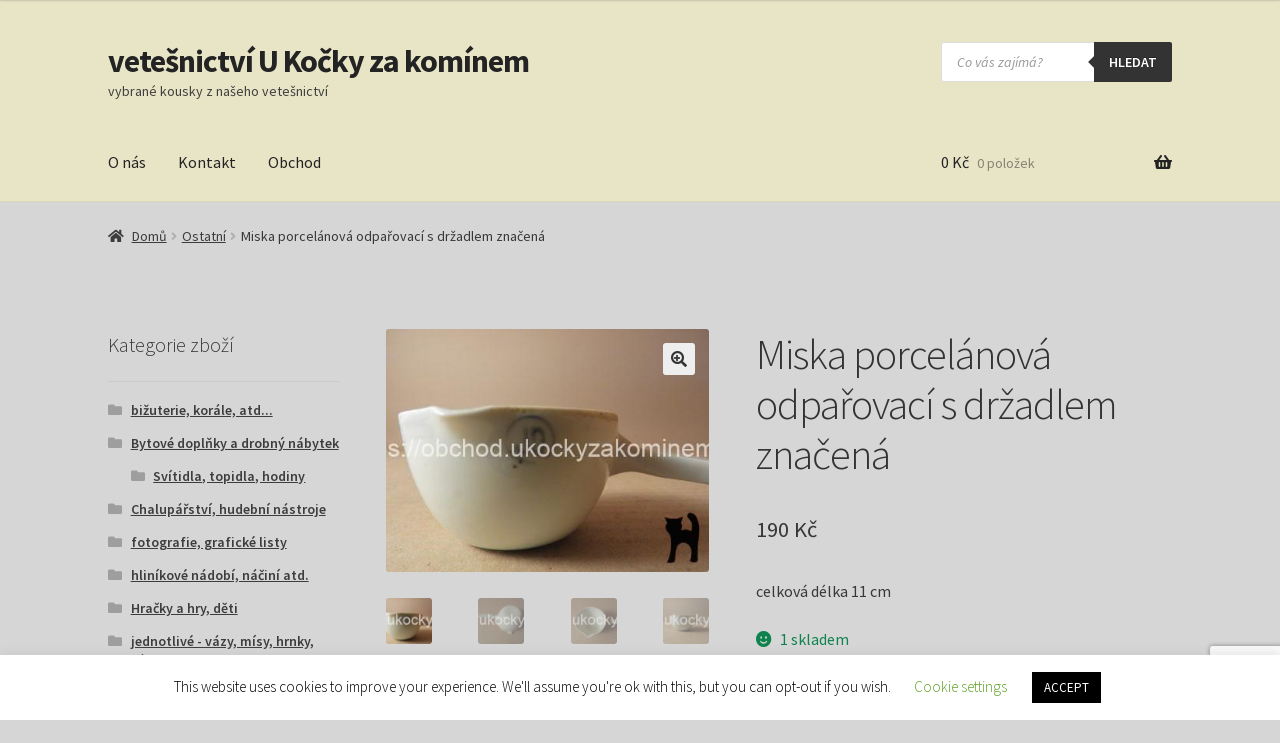

--- FILE ---
content_type: text/html; charset=UTF-8
request_url: https://obchod.ukockyzakominem.cz/produkt/miska-porcelanova-odparovaci-s-drzadlem-znacena/
body_size: 21930
content:
<!doctype html><html lang="cs"><head><meta charset="UTF-8"><meta name="viewport" content="width=device-width, initial-scale=1"><link rel="profile" href="http://gmpg.org/xfn/11"><link rel="pingback" href="https://obchod.ukockyzakominem.cz/xmlrpc.php"><meta name='robots' content='index, follow, max-image-preview:large, max-snippet:-1, max-video-preview:-1' /><link media="all" href="https://obchod.ukockyzakominem.cz/wp-content/cache/autoptimize/css/autoptimize_fce2313ee629789d70cd61b52f94c5bc.css" rel="stylesheet"><title>Miska porcelánová odpařovací s držadlem značená &#8211; vetešnictví U Kočky za komínem</title><meta name="description" content="celková délka 11 cm" /><link rel="canonical" href="https://obchod.ukockyzakominem.cz/produkt/miska-porcelanova-odparovaci-s-drzadlem-znacena/" /><meta property="og:locale" content="cs_CZ" /><meta property="og:type" content="article" /><meta property="og:title" content="Miska porcelánová odpařovací s držadlem značená &#8211; vetešnictví U Kočky za komínem" /><meta property="og:description" content="celková délka 11 cm" /><meta property="og:url" content="https://obchod.ukockyzakominem.cz/produkt/miska-porcelanova-odparovaci-s-drzadlem-znacena/" /><meta property="og:site_name" content="vetešnictví U Kočky za komínem" /><meta property="article:publisher" content="https://www.facebook.com/ukockyzakominem" /><meta property="article:modified_time" content="2020-08-11T17:27:03+00:00" /><meta property="og:image" content="https://obchod.ukockyzakominem.cz/wp-content/uploads/2020/08/DSCN1218.jpg?v=1597160158" /><meta property="og:image:width" content="2272" /><meta property="og:image:height" content="1704" /><meta property="og:image:type" content="image/jpeg" /><meta name="twitter:card" content="summary_large_image" /> <script type="application/ld+json" class="yoast-schema-graph">{"@context":"https://schema.org","@graph":[{"@type":"WebPage","@id":"https://obchod.ukockyzakominem.cz/produkt/miska-porcelanova-odparovaci-s-drzadlem-znacena/","url":"https://obchod.ukockyzakominem.cz/produkt/miska-porcelanova-odparovaci-s-drzadlem-znacena/","name":"Miska porcelánová odpařovací s držadlem značená &#8211; vetešnictví U Kočky za komínem","isPartOf":{"@id":"https://obchod.ukockyzakominem.cz/#website"},"primaryImageOfPage":{"@id":"https://obchod.ukockyzakominem.cz/produkt/miska-porcelanova-odparovaci-s-drzadlem-znacena/#primaryimage"},"image":{"@id":"https://obchod.ukockyzakominem.cz/produkt/miska-porcelanova-odparovaci-s-drzadlem-znacena/#primaryimage"},"thumbnailUrl":"https://obchod.ukockyzakominem.cz/wp-content/uploads/2020/08/DSCN1218.jpg?v=1597160158","datePublished":"2020-08-11T17:27:02+00:00","dateModified":"2020-08-11T17:27:03+00:00","description":"celková délka 11 cm","breadcrumb":{"@id":"https://obchod.ukockyzakominem.cz/produkt/miska-porcelanova-odparovaci-s-drzadlem-znacena/#breadcrumb"},"inLanguage":"cs","potentialAction":[{"@type":"ReadAction","target":["https://obchod.ukockyzakominem.cz/produkt/miska-porcelanova-odparovaci-s-drzadlem-znacena/"]}]},{"@type":"ImageObject","inLanguage":"cs","@id":"https://obchod.ukockyzakominem.cz/produkt/miska-porcelanova-odparovaci-s-drzadlem-znacena/#primaryimage","url":"https://obchod.ukockyzakominem.cz/wp-content/uploads/2020/08/DSCN1218.jpg?v=1597160158","contentUrl":"https://obchod.ukockyzakominem.cz/wp-content/uploads/2020/08/DSCN1218.jpg?v=1597160158","width":2272,"height":1704},{"@type":"BreadcrumbList","@id":"https://obchod.ukockyzakominem.cz/produkt/miska-porcelanova-odparovaci-s-drzadlem-znacena/#breadcrumb","itemListElement":[{"@type":"ListItem","position":1,"name":"Domů","item":"https://obchod.ukockyzakominem.cz/"},{"@type":"ListItem","position":2,"name":"Obchod","item":"https://obchod.ukockyzakominem.cz/"},{"@type":"ListItem","position":3,"name":"Miska porcelánová odpařovací s držadlem značená"}]},{"@type":"WebSite","@id":"https://obchod.ukockyzakominem.cz/#website","url":"https://obchod.ukockyzakominem.cz/","name":"vetešnictví U Kočky za komínem","description":"vybrané kousky z našeho vetešnictví","potentialAction":[{"@type":"SearchAction","target":{"@type":"EntryPoint","urlTemplate":"https://obchod.ukockyzakominem.cz/?s={search_term_string}"},"query-input":{"@type":"PropertyValueSpecification","valueRequired":true,"valueName":"search_term_string"}}],"inLanguage":"cs"}]}</script> <link rel='dns-prefetch' href='//www.googletagmanager.com' /><link rel='dns-prefetch' href='//fonts.googleapis.com' /><link rel="alternate" type="application/rss+xml" title="vetešnictví U Kočky za komínem &raquo; RSS zdroj" href="https://obchod.ukockyzakominem.cz/feed/" /><link rel="alternate" type="application/rss+xml" title="vetešnictví U Kočky za komínem &raquo; RSS komentářů" href="https://obchod.ukockyzakominem.cz/comments/feed/" /><link rel="alternate" title="oEmbed (JSON)" type="application/json+oembed" href="https://obchod.ukockyzakominem.cz/wp-json/oembed/1.0/embed?url=https%3A%2F%2Fobchod.ukockyzakominem.cz%2Fprodukt%2Fmiska-porcelanova-odparovaci-s-drzadlem-znacena%2F" /><link rel="alternate" title="oEmbed (XML)" type="text/xml+oembed" href="https://obchod.ukockyzakominem.cz/wp-json/oembed/1.0/embed?url=https%3A%2F%2Fobchod.ukockyzakominem.cz%2Fprodukt%2Fmiska-porcelanova-odparovaci-s-drzadlem-znacena%2F&#038;format=xml" /><link rel='stylesheet' id='storefront-fonts-css' href='https://fonts.googleapis.com/css?family=Source+Sans+Pro%3A400%2C300%2C300italic%2C400italic%2C600%2C700%2C900&#038;subset=latin%2Clatin-ext&#038;ver=4.6.2' media='all' /> <script src="https://obchod.ukockyzakominem.cz/wp-includes/js/jquery/jquery.min.js?ver=3.7.1" id="jquery-core-js"></script> <script id="cookie-law-info-js-extra">var Cli_Data = {"nn_cookie_ids":[],"cookielist":[],"non_necessary_cookies":[],"ccpaEnabled":"","ccpaRegionBased":"","ccpaBarEnabled":"","strictlyEnabled":["necessary","obligatoire"],"ccpaType":"gdpr","js_blocking":"","custom_integration":"","triggerDomRefresh":"","secure_cookies":""};
var cli_cookiebar_settings = {"animate_speed_hide":"500","animate_speed_show":"500","background":"#FFF","border":"#b1a6a6c2","border_on":"","button_1_button_colour":"#000","button_1_button_hover":"#000000","button_1_link_colour":"#fff","button_1_as_button":"1","button_1_new_win":"","button_2_button_colour":"#333","button_2_button_hover":"#292929","button_2_link_colour":"#444","button_2_as_button":"","button_2_hidebar":"","button_3_button_colour":"#000","button_3_button_hover":"#000000","button_3_link_colour":"#fff","button_3_as_button":"1","button_3_new_win":"","button_4_button_colour":"#000","button_4_button_hover":"#000000","button_4_link_colour":"#62a329","button_4_as_button":"","button_7_button_colour":"#61a229","button_7_button_hover":"#4e8221","button_7_link_colour":"#fff","button_7_as_button":"1","button_7_new_win":"","font_family":"inherit","header_fix":"","notify_animate_hide":"1","notify_animate_show":"","notify_div_id":"#cookie-law-info-bar","notify_position_horizontal":"right","notify_position_vertical":"bottom","scroll_close":"","scroll_close_reload":"","accept_close_reload":"","reject_close_reload":"","showagain_tab":"1","showagain_background":"#fff","showagain_border":"#000","showagain_div_id":"#cookie-law-info-again","showagain_x_position":"100px","text":"#000","show_once_yn":"","show_once":"10000","logging_on":"","as_popup":"","popup_overlay":"1","bar_heading_text":"","cookie_bar_as":"banner","popup_showagain_position":"bottom-right","widget_position":"left"};
var log_object = {"ajax_url":"https://obchod.ukockyzakominem.cz/wp-admin/admin-ajax.php"};
//# sourceURL=cookie-law-info-js-extra</script> <script id="wc-add-to-cart-js-extra">var wc_add_to_cart_params = {"ajax_url":"/wp-admin/admin-ajax.php","wc_ajax_url":"/?wc-ajax=%%endpoint%%","i18n_view_cart":"Zobrazit ko\u0161\u00edk","cart_url":"https://obchod.ukockyzakominem.cz/kosik/","is_cart":"","cart_redirect_after_add":"no"};
//# sourceURL=wc-add-to-cart-js-extra</script> <script id="wc-single-product-js-extra">var wc_single_product_params = {"i18n_required_rating_text":"Zvolte pros\u00edm hodnocen\u00ed","i18n_rating_options":["1 z 5 hv\u011bzdi\u010dek","2 ze 5 hv\u011bzdi\u010dek","3 ze 5 hv\u011bzdi\u010dek","4 ze 5 hv\u011bzdi\u010dek","5 z 5 hv\u011bzdi\u010dek"],"i18n_product_gallery_trigger_text":"Zobrazit galerii p\u0159es celou obrazovku","review_rating_required":"yes","flexslider":{"rtl":false,"animation":"slide","smoothHeight":true,"directionNav":false,"controlNav":"thumbnails","slideshow":false,"animationSpeed":500,"animationLoop":false,"allowOneSlide":false},"zoom_enabled":"1","zoom_options":[],"photoswipe_enabled":"1","photoswipe_options":{"shareEl":false,"closeOnScroll":false,"history":false,"hideAnimationDuration":0,"showAnimationDuration":0},"flexslider_enabled":"1"};
//# sourceURL=wc-single-product-js-extra</script> <script id="woocommerce-js-extra">var woocommerce_params = {"ajax_url":"/wp-admin/admin-ajax.php","wc_ajax_url":"/?wc-ajax=%%endpoint%%","i18n_password_show":"Zobrazit heslo","i18n_password_hide":"Skr\u00fdt heslo"};
//# sourceURL=woocommerce-js-extra</script> <script id="wc-cart-fragments-js-extra">var wc_cart_fragments_params = {"ajax_url":"/wp-admin/admin-ajax.php","wc_ajax_url":"/?wc-ajax=%%endpoint%%","cart_hash_key":"wc_cart_hash_e4a23cb9b8f0de8ff3c0a320d54ff189","fragment_name":"wc_fragments_e4a23cb9b8f0de8ff3c0a320d54ff189","request_timeout":"5000"};
//# sourceURL=wc-cart-fragments-js-extra</script> 
 <script src="https://www.googletagmanager.com/gtag/js?id=GT-NF7JBGR" id="google_gtagjs-js" async></script> <script id="google_gtagjs-js-after">window.dataLayer = window.dataLayer || [];function gtag(){dataLayer.push(arguments);}
gtag("set","linker",{"domains":["obchod.ukockyzakominem.cz"]});
gtag("js", new Date());
gtag("set", "developer_id.dZTNiMT", true);
gtag("config", "GT-NF7JBGR");
//# sourceURL=google_gtagjs-js-after</script> <link rel="https://api.w.org/" href="https://obchod.ukockyzakominem.cz/wp-json/" /><link rel="alternate" title="JSON" type="application/json" href="https://obchod.ukockyzakominem.cz/wp-json/wp/v2/product/3548" /><link rel="EditURI" type="application/rsd+xml" title="RSD" href="https://obchod.ukockyzakominem.cz/xmlrpc.php?rsd" /><meta name="generator" content="WordPress 6.9" /><meta name="generator" content="WooCommerce 10.4.3" /><link rel='shortlink' href='https://obchod.ukockyzakominem.cz/?p=3548' /><meta name="generator" content="Site Kit by Google 1.170.0" /> <script>document.documentElement.className = document.documentElement.className.replace('no-js', 'js');</script> <noscript><style>.woocommerce-product-gallery{ opacity: 1 !important; }</style></noscript><link rel="icon" href="https://obchod.ukockyzakominem.cz/wp-content/uploads/2020/04/cropped-ukocky-cerna2-e1587588696141-32x32.png" sizes="32x32" /><link rel="icon" href="https://obchod.ukockyzakominem.cz/wp-content/uploads/2020/04/cropped-ukocky-cerna2-e1587588696141-192x192.png" sizes="192x192" /><link rel="apple-touch-icon" href="https://obchod.ukockyzakominem.cz/wp-content/uploads/2020/04/cropped-ukocky-cerna2-e1587588696141-180x180.png" /><meta name="msapplication-TileImage" content="https://obchod.ukockyzakominem.cz/wp-content/uploads/2020/04/cropped-ukocky-cerna2-e1587588696141-270x270.png" /></head><body class="wp-singular product-template-default single single-product postid-3548 custom-background wp-embed-responsive wp-theme-storefront theme-storefront woocommerce woocommerce-page woocommerce-no-js storefront-align-wide left-sidebar woocommerce-active"><div id="page" class="hfeed site"><header id="masthead" class="site-header" role="banner" style=""><div class="col-full"> <a class="skip-link screen-reader-text" href="#site-navigation">Přeskočit na navigaci</a> <a class="skip-link screen-reader-text" href="#content">Přejít k obsahu webu</a><div class="site-branding"><div class="beta site-title"><a href="https://obchod.ukockyzakominem.cz/" rel="home">vetešnictví U Kočky za komínem</a></div><p class="site-description">vybrané kousky z našeho vetešnictví</p></div><div class="site-search"><div  class="dgwt-wcas-search-wrapp dgwt-wcas-is-detail-box dgwt-wcas-has-submit woocommerce dgwt-wcas-style-solaris js-dgwt-wcas-layout-classic dgwt-wcas-layout-classic js-dgwt-wcas-mobile-overlay-enabled"><form class="dgwt-wcas-search-form" role="search" action="https://obchod.ukockyzakominem.cz/" method="get"><div class="dgwt-wcas-sf-wrapp"> <label class="screen-reader-text"
 for="dgwt-wcas-search-input-1"> Products search </label> <input
 id="dgwt-wcas-search-input-1"
 type="search"
 class="dgwt-wcas-search-input"
 name="s"
 value=""
 placeholder="Co vás zajímá?"
 autocomplete="off"
 /><div class="dgwt-wcas-preloader"></div><div class="dgwt-wcas-voice-search"></div> <button type="submit"
 aria-label="hledat"
 class="dgwt-wcas-search-submit">hledat</button> <input type="hidden" name="post_type" value="product"/> <input type="hidden" name="dgwt_wcas" value="1"/></div></form></div></div></div><div class="storefront-primary-navigation"><div class="col-full"><nav id="site-navigation" class="main-navigation" role="navigation" aria-label="Základní navigační menu"> <button id="site-navigation-menu-toggle" class="menu-toggle" aria-controls="site-navigation" aria-expanded="false"><span>Menu</span></button><div class="primary-navigation"><ul id="menu-hlavni-menu" class="menu"><li id="menu-item-20" class="menu-item menu-item-type-post_type menu-item-object-page menu-item-20"><a href="https://obchod.ukockyzakominem.cz/o-nas/">O nás</a></li><li id="menu-item-22" class="menu-item menu-item-type-post_type menu-item-object-page menu-item-22"><a href="https://obchod.ukockyzakominem.cz/kontakt/">Kontakt</a></li><li id="menu-item-55" class="menu-item menu-item-type-post_type menu-item-object-page menu-item-home current_page_parent menu-item-55"><a href="https://obchod.ukockyzakominem.cz/">Obchod</a></li></ul></div><div class="handheld-navigation"><ul id="menu-hlavni-menu-1" class="menu"><li class="menu-item menu-item-type-post_type menu-item-object-page menu-item-20"><a href="https://obchod.ukockyzakominem.cz/o-nas/">O nás</a></li><li class="menu-item menu-item-type-post_type menu-item-object-page menu-item-22"><a href="https://obchod.ukockyzakominem.cz/kontakt/">Kontakt</a></li><li class="menu-item menu-item-type-post_type menu-item-object-page menu-item-home current_page_parent menu-item-55"><a href="https://obchod.ukockyzakominem.cz/">Obchod</a></li></ul></div></nav><ul id="site-header-cart" class="site-header-cart menu"><li class=""> <a class="cart-contents" href="https://obchod.ukockyzakominem.cz/kosik/" title="Zobrazit košík"> <span class="woocommerce-Price-amount amount">0&nbsp;<span class="woocommerce-Price-currencySymbol">&#075;&#269;</span></span> <span class="count">0 položek</span> </a></li><li><div class="widget woocommerce widget_shopping_cart"><div class="widget_shopping_cart_content"></div></div></li></ul></div></div></header><div class="storefront-breadcrumb"><div class="col-full"><nav class="woocommerce-breadcrumb" aria-label="Drobečková navigace"><a href="https://obchod.ukockyzakominem.cz">Domů</a><span class="breadcrumb-separator"> / </span><a href="https://obchod.ukockyzakominem.cz/kategorie-produktu/nezarazene/">Ostatní</a><span class="breadcrumb-separator"> / </span>Miska porcelánová odpařovací s držadlem značená</nav></div></div><div id="content" class="site-content" tabindex="-1"><div class="col-full"><div class="woocommerce"></div><div id="primary" class="content-area"><main id="main" class="site-main" role="main"><div class="woocommerce-notices-wrapper"></div><div id="product-3548" class="product type-product post-3548 status-publish first instock product_cat-nezarazene product_cat-porcelan-2 product_cat-pristroje has-post-thumbnail sold-individually shipping-taxable purchasable product-type-simple"><div class="woocommerce-product-gallery woocommerce-product-gallery--with-images woocommerce-product-gallery--columns-4 images" data-columns="4" style="opacity: 0; transition: opacity .25s ease-in-out;"><div class="woocommerce-product-gallery__wrapper"><div data-thumb="https://obchod.ukockyzakominem.cz/wp-content/uploads/2020/08/DSCN1218-100x100.jpg?v=1597160158" data-thumb-alt="Miska porcelánová odpařovací s držadlem značená" data-thumb-srcset="https://obchod.ukockyzakominem.cz/wp-content/uploads/2020/08/DSCN1218-100x100.jpg?v=1597160158 100w, https://obchod.ukockyzakominem.cz/wp-content/uploads/2020/08/DSCN1218-150x150.jpg?v=1597160158 150w, https://obchod.ukockyzakominem.cz/wp-content/uploads/2020/08/DSCN1218-324x324.jpg?v=1597160158 324w"  data-thumb-sizes="(max-width: 100px) 100vw, 100px" class="woocommerce-product-gallery__image"><a href="https://obchod.ukockyzakominem.cz/wp-content/uploads/2020/08/DSCN1218.jpg?v=1597160158"><img loading="lazy" width="416" height="312" src="https://obchod.ukockyzakominem.cz/wp-content/uploads/2020/08/DSCN1218-416x312.jpg?v=1597160158" class="wp-post-image" alt="Miska porcelánová odpařovací s držadlem značená" data-caption="" data-src="https://obchod.ukockyzakominem.cz/wp-content/uploads/2020/08/DSCN1218.jpg?v=1597160158" data-large_image="https://obchod.ukockyzakominem.cz/wp-content/uploads/2020/08/DSCN1218.jpg?v=1597160158" data-large_image_width="2272" data-large_image_height="1704" decoding="async" fetchpriority="high" srcset="https://obchod.ukockyzakominem.cz/wp-content/uploads/2020/08/DSCN1218-416x312.jpg?v=1597160158 416w, https://obchod.ukockyzakominem.cz/wp-content/uploads/2020/08/DSCN1218-300x225.jpg?v=1597160158 300w, https://obchod.ukockyzakominem.cz/wp-content/uploads/2020/08/DSCN1218-1024x768.jpg?v=1597160158 1024w, https://obchod.ukockyzakominem.cz/wp-content/uploads/2020/08/DSCN1218-768x576.jpg?v=1597160158 768w, https://obchod.ukockyzakominem.cz/wp-content/uploads/2020/08/DSCN1218-1536x1152.jpg?v=1597160158 1536w, https://obchod.ukockyzakominem.cz/wp-content/uploads/2020/08/DSCN1218-2048x1536.jpg?v=1597160158 2048w" sizes="(max-width: 416px) 100vw, 416px" /></a></div><div data-thumb="https://obchod.ukockyzakominem.cz/wp-content/uploads/2020/08/DSCN1220-100x100.jpg?v=1597160172" data-thumb-alt="Miska porcelánová odpařovací s držadlem značená - Obrázek 2" data-thumb-srcset="https://obchod.ukockyzakominem.cz/wp-content/uploads/2020/08/DSCN1220-100x100.jpg?v=1597160172 100w, https://obchod.ukockyzakominem.cz/wp-content/uploads/2020/08/DSCN1220-150x150.jpg?v=1597160172 150w, https://obchod.ukockyzakominem.cz/wp-content/uploads/2020/08/DSCN1220-324x324.jpg?v=1597160172 324w"  data-thumb-sizes="(max-width: 100px) 100vw, 100px" class="woocommerce-product-gallery__image"><a href="https://obchod.ukockyzakominem.cz/wp-content/uploads/2020/08/DSCN1220.jpg?v=1597160172"><img loading="lazy" width="416" height="312" src="https://obchod.ukockyzakominem.cz/wp-content/uploads/2020/08/DSCN1220-416x312.jpg?v=1597160172" class="" alt="Miska porcelánová odpařovací s držadlem značená - Obrázek 2" data-caption="" data-src="https://obchod.ukockyzakominem.cz/wp-content/uploads/2020/08/DSCN1220.jpg?v=1597160172" data-large_image="https://obchod.ukockyzakominem.cz/wp-content/uploads/2020/08/DSCN1220.jpg?v=1597160172" data-large_image_width="2272" data-large_image_height="1704" decoding="async" srcset="https://obchod.ukockyzakominem.cz/wp-content/uploads/2020/08/DSCN1220-416x312.jpg?v=1597160172 416w, https://obchod.ukockyzakominem.cz/wp-content/uploads/2020/08/DSCN1220-300x225.jpg?v=1597160172 300w, https://obchod.ukockyzakominem.cz/wp-content/uploads/2020/08/DSCN1220-1024x768.jpg?v=1597160172 1024w, https://obchod.ukockyzakominem.cz/wp-content/uploads/2020/08/DSCN1220-768x576.jpg?v=1597160172 768w, https://obchod.ukockyzakominem.cz/wp-content/uploads/2020/08/DSCN1220-1536x1152.jpg?v=1597160172 1536w, https://obchod.ukockyzakominem.cz/wp-content/uploads/2020/08/DSCN1220-2048x1536.jpg?v=1597160172 2048w" sizes="(max-width: 416px) 100vw, 416px" /></a></div><div data-thumb="https://obchod.ukockyzakominem.cz/wp-content/uploads/2020/08/DSCN1219-100x100.jpg?v=1597160165" data-thumb-alt="Miska porcelánová odpařovací s držadlem značená - Obrázek 3" data-thumb-srcset="https://obchod.ukockyzakominem.cz/wp-content/uploads/2020/08/DSCN1219-100x100.jpg?v=1597160165 100w, https://obchod.ukockyzakominem.cz/wp-content/uploads/2020/08/DSCN1219-150x150.jpg?v=1597160165 150w, https://obchod.ukockyzakominem.cz/wp-content/uploads/2020/08/DSCN1219-324x324.jpg?v=1597160165 324w"  data-thumb-sizes="(max-width: 100px) 100vw, 100px" class="woocommerce-product-gallery__image"><a href="https://obchod.ukockyzakominem.cz/wp-content/uploads/2020/08/DSCN1219.jpg?v=1597160165"><img loading="lazy" width="416" height="312" src="https://obchod.ukockyzakominem.cz/wp-content/uploads/2020/08/DSCN1219-416x312.jpg?v=1597160165" class="" alt="Miska porcelánová odpařovací s držadlem značená - Obrázek 3" data-caption="" data-src="https://obchod.ukockyzakominem.cz/wp-content/uploads/2020/08/DSCN1219.jpg?v=1597160165" data-large_image="https://obchod.ukockyzakominem.cz/wp-content/uploads/2020/08/DSCN1219.jpg?v=1597160165" data-large_image_width="2272" data-large_image_height="1704" decoding="async" srcset="https://obchod.ukockyzakominem.cz/wp-content/uploads/2020/08/DSCN1219-416x312.jpg?v=1597160165 416w, https://obchod.ukockyzakominem.cz/wp-content/uploads/2020/08/DSCN1219-300x225.jpg?v=1597160165 300w, https://obchod.ukockyzakominem.cz/wp-content/uploads/2020/08/DSCN1219-1024x768.jpg?v=1597160165 1024w, https://obchod.ukockyzakominem.cz/wp-content/uploads/2020/08/DSCN1219-768x576.jpg?v=1597160165 768w, https://obchod.ukockyzakominem.cz/wp-content/uploads/2020/08/DSCN1219-1536x1152.jpg?v=1597160165 1536w, https://obchod.ukockyzakominem.cz/wp-content/uploads/2020/08/DSCN1219-2048x1536.jpg?v=1597160165 2048w" sizes="(max-width: 416px) 100vw, 416px" /></a></div><div data-thumb="https://obchod.ukockyzakominem.cz/wp-content/uploads/2020/08/DSCN1217-100x100.jpg?v=1597160152" data-thumb-alt="Miska porcelánová odpařovací s držadlem značená - Obrázek 4" data-thumb-srcset="https://obchod.ukockyzakominem.cz/wp-content/uploads/2020/08/DSCN1217-100x100.jpg?v=1597160152 100w, https://obchod.ukockyzakominem.cz/wp-content/uploads/2020/08/DSCN1217-150x150.jpg?v=1597160152 150w, https://obchod.ukockyzakominem.cz/wp-content/uploads/2020/08/DSCN1217-324x324.jpg?v=1597160152 324w"  data-thumb-sizes="(max-width: 100px) 100vw, 100px" class="woocommerce-product-gallery__image"><a href="https://obchod.ukockyzakominem.cz/wp-content/uploads/2020/08/DSCN1217.jpg?v=1597160152"><img loading="lazy" width="416" height="312" src="https://obchod.ukockyzakominem.cz/wp-content/uploads/2020/08/DSCN1217-416x312.jpg?v=1597160152" class="" alt="Miska porcelánová odpařovací s držadlem značená - Obrázek 4" data-caption="" data-src="https://obchod.ukockyzakominem.cz/wp-content/uploads/2020/08/DSCN1217.jpg?v=1597160152" data-large_image="https://obchod.ukockyzakominem.cz/wp-content/uploads/2020/08/DSCN1217.jpg?v=1597160152" data-large_image_width="2272" data-large_image_height="1704" decoding="async" srcset="https://obchod.ukockyzakominem.cz/wp-content/uploads/2020/08/DSCN1217-416x312.jpg?v=1597160152 416w, https://obchod.ukockyzakominem.cz/wp-content/uploads/2020/08/DSCN1217-300x225.jpg?v=1597160152 300w, https://obchod.ukockyzakominem.cz/wp-content/uploads/2020/08/DSCN1217-1024x768.jpg?v=1597160152 1024w, https://obchod.ukockyzakominem.cz/wp-content/uploads/2020/08/DSCN1217-768x576.jpg?v=1597160152 768w, https://obchod.ukockyzakominem.cz/wp-content/uploads/2020/08/DSCN1217-1536x1152.jpg?v=1597160152 1536w, https://obchod.ukockyzakominem.cz/wp-content/uploads/2020/08/DSCN1217-2048x1536.jpg?v=1597160152 2048w" sizes="(max-width: 416px) 100vw, 416px" /></a></div></div></div><div class="summary entry-summary"><h1 class="product_title entry-title">Miska porcelánová odpařovací s držadlem značená</h1><p class="price"><span class="woocommerce-Price-amount amount"><bdi>190&nbsp;<span class="woocommerce-Price-currencySymbol">&#75;&#269;</span></bdi></span></p><div class="woocommerce-product-details__short-description"><p>celková délka 11 cm</p></div><p class="stock in-stock">1 skladem</p><form class="cart" action="https://obchod.ukockyzakominem.cz/produkt/miska-porcelanova-odparovaci-s-drzadlem-znacena/" method="post" enctype='multipart/form-data'><div class="quantity"> <label class="screen-reader-text" for="quantity_69728f630ba37">Miska porcelánová odpařovací s držadlem značená množství</label> <input
 type="hidden"
 id="quantity_69728f630ba37"
 class="input-text qty text"
 name="quantity"
 value="1"
 aria-label="Množství"
 min="1"
 max="1"
 step="1"
 placeholder=""
 inputmode="numeric"
 autocomplete="off"
 /></div> <button type="submit" name="add-to-cart" value="3548" class="single_add_to_cart_button button alt">Přidat do košíku</button></form><div class="product_meta"> <span class="posted_in">Kategorie: <a href="https://obchod.ukockyzakominem.cz/kategorie-produktu/nezarazene/" rel="tag">Ostatní</a>, <a href="https://obchod.ukockyzakominem.cz/kategorie-produktu/porcelan-2/" rel="tag">Porcelán</a>, <a href="https://obchod.ukockyzakominem.cz/kategorie-produktu/pristroje/" rel="tag">technika, nářadí, kování atd</a></span></div></div><div class="woocommerce-tabs wc-tabs-wrapper"><ul class="tabs wc-tabs" role="tablist"><li role="presentation" class="description_tab" id="tab-title-description"> <a href="#tab-description" role="tab" aria-controls="tab-description"> Popis </a></li></ul><div class="woocommerce-Tabs-panel woocommerce-Tabs-panel--description panel entry-content wc-tab" id="tab-description" role="tabpanel" aria-labelledby="tab-title-description"><h2>Popis</h2><p>velmi dobrý stav misky</p></div></div><section class="related products"><h2>Související produkty</h2><ul class="products columns-3"><li class="product type-product post-1547 status-publish first outofstock product_cat-nezarazene product_cat-galanterie product_cat-textil has-post-thumbnail sold-individually shipping-taxable purchasable product-type-simple"> <a href="https://obchod.ukockyzakominem.cz/produkt/originalni-baleni-cernych-niti/" class="woocommerce-LoopProduct-link woocommerce-loop-product__link"><noscript><img width="324" height="324" src="https://obchod.ukockyzakominem.cz/wp-content/uploads/2020/05/DSCN9830-324x324.jpg?v=1590257739" class="attachment-woocommerce_thumbnail size-woocommerce_thumbnail" alt="RARITA Originální balení černých nití 1. republika" decoding="async" srcset="https://obchod.ukockyzakominem.cz/wp-content/uploads/2020/05/DSCN9830-324x324.jpg?v=1590257739 324w, https://obchod.ukockyzakominem.cz/wp-content/uploads/2020/05/DSCN9830-150x150.jpg?v=1590257739 150w, https://obchod.ukockyzakominem.cz/wp-content/uploads/2020/05/DSCN9830-100x100.jpg?v=1590257739 100w" sizes="(max-width: 324px) 100vw, 324px" /></noscript><img width="324" height="324" src='data:image/svg+xml,%3Csvg%20xmlns=%22http://www.w3.org/2000/svg%22%20viewBox=%220%200%20324%20324%22%3E%3C/svg%3E' data-src="https://obchod.ukockyzakominem.cz/wp-content/uploads/2020/05/DSCN9830-324x324.jpg?v=1590257739" class="lazyload attachment-woocommerce_thumbnail size-woocommerce_thumbnail" alt="RARITA Originální balení černých nití 1. republika" decoding="async" data-srcset="https://obchod.ukockyzakominem.cz/wp-content/uploads/2020/05/DSCN9830-324x324.jpg?v=1590257739 324w, https://obchod.ukockyzakominem.cz/wp-content/uploads/2020/05/DSCN9830-150x150.jpg?v=1590257739 150w, https://obchod.ukockyzakominem.cz/wp-content/uploads/2020/05/DSCN9830-100x100.jpg?v=1590257739 100w" data-sizes="(max-width: 324px) 100vw, 324px" /><h2 class="woocommerce-loop-product__title">RARITA Originální balení černých nití 1. republika</h2> <span class="price"><span class="woocommerce-Price-amount amount"><bdi>250&nbsp;<span class="woocommerce-Price-currencySymbol">&#75;&#269;</span></bdi></span></span> </a><a href="https://obchod.ukockyzakominem.cz/produkt/originalni-baleni-cernych-niti/" aria-describedby="woocommerce_loop_add_to_cart_link_describedby_1547" data-quantity="1" class="button product_type_simple" data-product_id="1547" data-product_sku="" aria-label="Zjistit více o &bdquo;RARITA Originální balení černých nití 1. republika&ldquo;" rel="nofollow" data-success_message="">Čtěte více</a> <span id="woocommerce_loop_add_to_cart_link_describedby_1547" class="screen-reader-text"> </span></li><li class="product type-product post-1414 status-publish instock product_cat-nezarazene product_cat-papirove has-post-thumbnail sold-individually shipping-taxable purchasable product-type-simple"> <a href="https://obchod.ukockyzakominem.cz/produkt/kutalek-signovano/" class="woocommerce-LoopProduct-link woocommerce-loop-product__link"><noscript><img width="324" height="324" src="https://obchod.ukockyzakominem.cz/wp-content/uploads/2020/05/DSCN6795-2-324x324.jpg?v=1590248787" class="attachment-woocommerce_thumbnail size-woocommerce_thumbnail" alt="Kutálek 1977, signováno" decoding="async" srcset="https://obchod.ukockyzakominem.cz/wp-content/uploads/2020/05/DSCN6795-2-324x324.jpg?v=1590248787 324w, https://obchod.ukockyzakominem.cz/wp-content/uploads/2020/05/DSCN6795-2-150x150.jpg?v=1590248787 150w, https://obchod.ukockyzakominem.cz/wp-content/uploads/2020/05/DSCN6795-2-100x100.jpg?v=1590248787 100w" sizes="(max-width: 324px) 100vw, 324px" /></noscript><img width="324" height="324" src='data:image/svg+xml,%3Csvg%20xmlns=%22http://www.w3.org/2000/svg%22%20viewBox=%220%200%20324%20324%22%3E%3C/svg%3E' data-src="https://obchod.ukockyzakominem.cz/wp-content/uploads/2020/05/DSCN6795-2-324x324.jpg?v=1590248787" class="lazyload attachment-woocommerce_thumbnail size-woocommerce_thumbnail" alt="Kutálek 1977, signováno" decoding="async" data-srcset="https://obchod.ukockyzakominem.cz/wp-content/uploads/2020/05/DSCN6795-2-324x324.jpg?v=1590248787 324w, https://obchod.ukockyzakominem.cz/wp-content/uploads/2020/05/DSCN6795-2-150x150.jpg?v=1590248787 150w, https://obchod.ukockyzakominem.cz/wp-content/uploads/2020/05/DSCN6795-2-100x100.jpg?v=1590248787 100w" data-sizes="(max-width: 324px) 100vw, 324px" /><h2 class="woocommerce-loop-product__title">Kutálek 1977, signováno</h2> <span class="price"><span class="woocommerce-Price-amount amount"><bdi>350&nbsp;<span class="woocommerce-Price-currencySymbol">&#75;&#269;</span></bdi></span></span> </a><a href="/produkt/miska-porcelanova-odparovaci-s-drzadlem-znacena/?add-to-cart=1414" aria-describedby="woocommerce_loop_add_to_cart_link_describedby_1414" data-quantity="1" class="button product_type_simple add_to_cart_button ajax_add_to_cart" data-product_id="1414" data-product_sku="" aria-label="Přidat do košíku: &ldquo;Kutálek 1977, signováno&rdquo;" rel="nofollow" data-success_message="&ldquo;Kutálek 1977, signováno&rdquo; byl přidán do košíku" role="button">Přidat do košíku</a> <span id="woocommerce_loop_add_to_cart_link_describedby_1414" class="screen-reader-text"> </span></li><li class="product type-product post-716 status-publish last instock product_cat-nezarazene product_cat-chaluparstvi product_cat-hracky product_cat-keramika has-post-thumbnail sold-individually shipping-taxable purchasable product-type-simple"> <a href="https://obchod.ukockyzakominem.cz/produkt/keramicka-hlavicka-pokladnicka-2/" class="woocommerce-LoopProduct-link woocommerce-loop-product__link"><noscript><img width="324" height="324" src="https://obchod.ukockyzakominem.cz/wp-content/uploads/2020/04/DSCN9225-324x324.jpg?v=1587814168" class="attachment-woocommerce_thumbnail size-woocommerce_thumbnail" alt="Keramická pokladnička  ve tvaru hlavičky" decoding="async" srcset="https://obchod.ukockyzakominem.cz/wp-content/uploads/2020/04/DSCN9225-324x324.jpg?v=1587814168 324w, https://obchod.ukockyzakominem.cz/wp-content/uploads/2020/04/DSCN9225-150x150.jpg?v=1587814168 150w, https://obchod.ukockyzakominem.cz/wp-content/uploads/2020/04/DSCN9225-100x100.jpg?v=1587814168 100w" sizes="(max-width: 324px) 100vw, 324px" /></noscript><img width="324" height="324" src='data:image/svg+xml,%3Csvg%20xmlns=%22http://www.w3.org/2000/svg%22%20viewBox=%220%200%20324%20324%22%3E%3C/svg%3E' data-src="https://obchod.ukockyzakominem.cz/wp-content/uploads/2020/04/DSCN9225-324x324.jpg?v=1587814168" class="lazyload attachment-woocommerce_thumbnail size-woocommerce_thumbnail" alt="Keramická pokladnička  ve tvaru hlavičky" decoding="async" data-srcset="https://obchod.ukockyzakominem.cz/wp-content/uploads/2020/04/DSCN9225-324x324.jpg?v=1587814168 324w, https://obchod.ukockyzakominem.cz/wp-content/uploads/2020/04/DSCN9225-150x150.jpg?v=1587814168 150w, https://obchod.ukockyzakominem.cz/wp-content/uploads/2020/04/DSCN9225-100x100.jpg?v=1587814168 100w" data-sizes="(max-width: 324px) 100vw, 324px" /><h2 class="woocommerce-loop-product__title">Keramická pokladnička  ve tvaru hlavičky</h2> <span class="price"><span class="woocommerce-Price-amount amount"><bdi>340&nbsp;<span class="woocommerce-Price-currencySymbol">&#75;&#269;</span></bdi></span></span> </a><a href="/produkt/miska-porcelanova-odparovaci-s-drzadlem-znacena/?add-to-cart=716" aria-describedby="woocommerce_loop_add_to_cart_link_describedby_716" data-quantity="1" class="button product_type_simple add_to_cart_button ajax_add_to_cart" data-product_id="716" data-product_sku="" aria-label="Přidat do košíku: &ldquo;Keramická pokladnička  ve tvaru hlavičky&rdquo;" rel="nofollow" data-success_message="&ldquo;Keramická pokladnička  ve tvaru hlavičky&rdquo; byl přidán do košíku" role="button">Přidat do košíku</a> <span id="woocommerce_loop_add_to_cart_link_describedby_716" class="screen-reader-text"> </span></li></ul></section></div></main></div><div id="secondary" class="widget-area" role="complementary"><div id="woocommerce_product_categories-3" class="widget woocommerce widget_product_categories"><span class="gamma widget-title">Kategorie zboží</span><ul class="product-categories"><li class="cat-item cat-item-89"><a href="https://obchod.ukockyzakominem.cz/kategorie-produktu/bizuterie-korale-atd/">bižuterie, korále, atd...</a></li><li class="cat-item cat-item-56 cat-parent"><a href="https://obchod.ukockyzakominem.cz/kategorie-produktu/bytove-doplnky/">Bytové doplňky a drobný nábytek</a><ul class='children'><li class="cat-item cat-item-57"><a href="https://obchod.ukockyzakominem.cz/kategorie-produktu/bytove-doplnky/svitidla/">Svítidla, topidla, hodiny</a></li></ul></li><li class="cat-item cat-item-85"><a href="https://obchod.ukockyzakominem.cz/kategorie-produktu/chaluparstvi/">Chalupářství, hudební nástroje</a></li><li class="cat-item cat-item-103"><a href="https://obchod.ukockyzakominem.cz/kategorie-produktu/fotografie/">fotografie, grafické listy</a></li><li class="cat-item cat-item-138"><a href="https://obchod.ukockyzakominem.cz/kategorie-produktu/hlinikove-nadobi-nacini-atd/">hliníkové nádobí, náčiní atd.</a></li><li class="cat-item cat-item-51"><a href="https://obchod.ukockyzakominem.cz/kategorie-produktu/hracky/">Hračky a hry, děti</a></li><li class="cat-item cat-item-149 cat-parent"><a href="https://obchod.ukockyzakominem.cz/kategorie-produktu/jednotlive-drobosti-vazy-misy-hrnky-tacy-atd/">jednotlivé - vázy, mísy, hrnky, tácy, atd</a><ul class='children'><li class="cat-item cat-item-62"><a href="https://obchod.ukockyzakominem.cz/kategorie-produktu/jednotlive-drobosti-vazy-misy-hrnky-tacy-atd/hrnky-dzbanky-vazy-atd/">hrnky, džbánky, vázy atd</a></li></ul></li><li class="cat-item cat-item-76"><a href="https://obchod.ukockyzakominem.cz/kategorie-produktu/keramika/">Keramika</a></li><li class="cat-item cat-item-54 cat-parent"><a href="https://obchod.ukockyzakominem.cz/kategorie-produktu/kuchynske-potreby/">Kuchyň a domácnost</a><ul class='children'><li class="cat-item cat-item-55"><a href="https://obchod.ukockyzakominem.cz/kategorie-produktu/kuchynske-potreby/smaltovane/">Smaltované</a></li></ul></li><li class="cat-item cat-item-77"><a href="https://obchod.ukockyzakominem.cz/kategorie-produktu/nabytek/">Nábytek</a></li><li class="cat-item cat-item-106"><a href="https://obchod.ukockyzakominem.cz/kategorie-produktu/obchod-kolonial/">obchod, kolonial</a></li><li class="cat-item cat-item-58"><a href="https://obchod.ukockyzakominem.cz/kategorie-produktu/obrazy-vytvarne-umeni/">Obrazy, rámy, výtvarné umění</a></li><li class="cat-item cat-item-18 current-cat cat-parent"><a href="https://obchod.ukockyzakominem.cz/kategorie-produktu/nezarazene/">Ostatní</a><ul class='children'><li class="cat-item cat-item-73"><a href="https://obchod.ukockyzakominem.cz/kategorie-produktu/nezarazene/plastove/">Plastové</a></li></ul></li><li class="cat-item cat-item-59 cat-parent"><a href="https://obchod.ukockyzakominem.cz/kategorie-produktu/papirove/">Papírové, papírnické zboží</a><ul class='children'><li class="cat-item cat-item-114"><a href="https://obchod.ukockyzakominem.cz/kategorie-produktu/papirove/knihy-vsechny-zanry/">knihy, všechny žánry, mapy,</a></li><li class="cat-item cat-item-92"><a href="https://obchod.ukockyzakominem.cz/kategorie-produktu/papirove/politicke-angazovane/">politické, angažované, sportovní</a></li><li class="cat-item cat-item-60 cat-parent"><a href="https://obchod.ukockyzakominem.cz/kategorie-produktu/papirove/plakaty/">Sběratelské plakáty</a><ul class='children'><li class="cat-item cat-item-94"><a href="https://obchod.ukockyzakominem.cz/kategorie-produktu/papirove/plakaty/autorske-originalni-navrhy-plakatu/">autorské originální návrhy plakátů</a></li><li class="cat-item cat-item-90"><a href="https://obchod.ukockyzakominem.cz/kategorie-produktu/papirove/plakaty/plakaty-filmove/">plakáty filmové a divadelní</a></li><li class="cat-item cat-item-91"><a href="https://obchod.ukockyzakominem.cz/kategorie-produktu/papirove/plakaty/plakaty-vystavni/">Plakáty výstavní, hudební</a></li><li class="cat-item cat-item-152"><a href="https://obchod.ukockyzakominem.cz/kategorie-produktu/papirove/plakaty/skola/">škola</a></li></ul></li></ul></li><li class="cat-item cat-item-28"><a href="https://obchod.ukockyzakominem.cz/kategorie-produktu/sosky-figurky/">plastiky, figurky atd.</a></li><li class="cat-item cat-item-39 cat-parent"><a href="https://obchod.ukockyzakominem.cz/kategorie-produktu/porcelan-2/">Porcelán</a><ul class='children'><li class="cat-item cat-item-40"><a href="https://obchod.ukockyzakominem.cz/kategorie-produktu/porcelan-2/kavove-a-cajove-servisy/">kávové a čajové servisy</a></li><li class="cat-item cat-item-47"><a href="https://obchod.ukockyzakominem.cz/kategorie-produktu/porcelan-2/jidelni-servis/">Stolní nádobí</a></li></ul></li><li class="cat-item cat-item-61"><a href="https://obchod.ukockyzakominem.cz/kategorie-produktu/reklama-reklamni-predmety/">Reklama, reklamní předměty</a></li><li class="cat-item cat-item-78 cat-parent"><a href="https://obchod.ukockyzakominem.cz/kategorie-produktu/sklo-2/">Sklo</a><ul class='children'><li class="cat-item cat-item-46"><a href="https://obchod.ukockyzakominem.cz/kategorie-produktu/sklo-2/brousene-sklo/">Broušené, ryté,</a></li><li class="cat-item cat-item-45"><a href="https://obchod.ukockyzakominem.cz/kategorie-produktu/sklo-2/sklo/">Sklo nápojové</a></li></ul></li><li class="cat-item cat-item-97"><a href="https://obchod.ukockyzakominem.cz/kategorie-produktu/postribreno/">stříbrné, stříbřené a kovové stolní náčiní</a></li><li class="cat-item cat-item-52"><a href="https://obchod.ukockyzakominem.cz/kategorie-produktu/pristroje/">technika, nářadí, kování atd</a></li><li class="cat-item cat-item-48 cat-parent"><a href="https://obchod.ukockyzakominem.cz/kategorie-produktu/textil/">textil, obuv, doplňky</a><ul class='children'><li class="cat-item cat-item-63"><a href="https://obchod.ukockyzakominem.cz/kategorie-produktu/textil/bytovy-a-dekoracni-textil/">bytový a dekorační textil</a></li><li class="cat-item cat-item-80 cat-parent"><a href="https://obchod.ukockyzakominem.cz/kategorie-produktu/textil/dobove-odevy/">Dobové oděvy, doplňky</a><ul class='children'><li class="cat-item cat-item-53"><a href="https://obchod.ukockyzakominem.cz/kategorie-produktu/textil/dobove-odevy/odevy-obuv/">Obuv, kabelky, doplňky</a></li></ul></li><li class="cat-item cat-item-93"><a href="https://obchod.ukockyzakominem.cz/kategorie-produktu/textil/galanterie/">galanterie</a></li></ul></li><li class="cat-item cat-item-148"><a href="https://obchod.ukockyzakominem.cz/kategorie-produktu/1-a-2-sv-valka/">válečné</a></li><li class="cat-item cat-item-88"><a href="https://obchod.ukockyzakominem.cz/kategorie-produktu/vanocni/">Vánoční</a></li></ul></div><div id="woocommerce_product_tag_cloud-3" class="widget woocommerce widget_product_tag_cloud"><span class="gamma widget-title">Nejčastější štítky</span><div class="tagcloud"><a href="https://obchod.ukockyzakominem.cz/stitek-produktu/1-republika/" class="tag-cloud-link tag-link-99 tag-link-position-1" style="font-size: 16.183574879227pt;" aria-label="1.republika (31 produktů)">1.republika</a> <a href="https://obchod.ukockyzakominem.cz/stitek-produktu/1-sv-valka/" class="tag-cloud-link tag-link-151 tag-link-position-2" style="font-size: 8pt;" aria-label="1. sv. válka (1 produkt)">1. sv. válka</a> <a href="https://obchod.ukockyzakominem.cz/stitek-produktu/2-sv-valka/" class="tag-cloud-link tag-link-153 tag-link-position-3" style="font-size: 8pt;" aria-label="2. sv. válka (1 produkt)">2. sv. válka</a> <a href="https://obchod.ukockyzakominem.cz/stitek-produktu/18-stoleti/" class="tag-cloud-link tag-link-143 tag-link-position-4" style="font-size: 8pt;" aria-label="18. století (1 produkt)">18. století</a> <a href="https://obchod.ukockyzakominem.cz/stitek-produktu/19-stoleti/" class="tag-cloud-link tag-link-68 tag-link-position-5" style="font-size: 15.033816425121pt;" aria-label="19. století (21 produktů)">19. století</a> <a href="https://obchod.ukockyzakominem.cz/stitek-produktu/20-leta/" class="tag-cloud-link tag-link-67 tag-link-position-6" style="font-size: 16.31884057971pt;" aria-label="20. léta (33 produktů)">20. léta</a> <a href="https://obchod.ukockyzakominem.cz/stitek-produktu/20-stoleti/" class="tag-cloud-link tag-link-82 tag-link-position-7" style="font-size: 22pt;" aria-label="20. století (231 produktů)">20. století</a> <a href="https://obchod.ukockyzakominem.cz/stitek-produktu/21-stoleti/" class="tag-cloud-link tag-link-120 tag-link-position-8" style="font-size: 13.004830917874pt;" aria-label="21. století (10 produktů)">21. století</a> <a href="https://obchod.ukockyzakominem.cz/stitek-produktu/30-leta/" class="tag-cloud-link tag-link-35 tag-link-position-9" style="font-size: 18.48309178744pt;" aria-label="30. léta (69 produktů)">30. léta</a> <a href="https://obchod.ukockyzakominem.cz/stitek-produktu/40-leta/" class="tag-cloud-link tag-link-83 tag-link-position-10" style="font-size: 20.309178743961pt;" aria-label="40.léta (132 produktů)">40.léta</a> <a href="https://obchod.ukockyzakominem.cz/stitek-produktu/50/" class="tag-cloud-link tag-link-117 tag-link-position-11" style="font-size: 10.705314009662pt;" aria-label="50 (4 produkty)">50</a> <a href="https://obchod.ukockyzakominem.cz/stitek-produktu/50-leta/" class="tag-cloud-link tag-link-69 tag-link-position-12" style="font-size: 19.36231884058pt;" aria-label="50. léta (95 produktů)">50. léta</a> <a href="https://obchod.ukockyzakominem.cz/stitek-produktu/60/" class="tag-cloud-link tag-link-110 tag-link-position-13" style="font-size: 8pt;" aria-label="60 (1 produkt)">60</a> <a href="https://obchod.ukockyzakominem.cz/stitek-produktu/60-leta/" class="tag-cloud-link tag-link-33 tag-link-position-14" style="font-size: 20.106280193237pt;" aria-label="60. léta (122 produktů)">60. léta</a> <a href="https://obchod.ukockyzakominem.cz/stitek-produktu/70/" class="tag-cloud-link tag-link-116 tag-link-position-15" style="font-size: 10.028985507246pt;" aria-label="70 (3 produkty)">70</a> <a href="https://obchod.ukockyzakominem.cz/stitek-produktu/70-leta/" class="tag-cloud-link tag-link-32 tag-link-position-16" style="font-size: 20.850241545894pt;" aria-label="70. léta (159 produktů)">70. léta</a> <a href="https://obchod.ukockyzakominem.cz/stitek-produktu/80/" class="tag-cloud-link tag-link-139 tag-link-position-17" style="font-size: 10.028985507246pt;" aria-label="80 (3 produkty)">80</a> <a href="https://obchod.ukockyzakominem.cz/stitek-produktu/80-leta/" class="tag-cloud-link tag-link-31 tag-link-position-18" style="font-size: 18.48309178744pt;" aria-label="80. léta (69 produktů)">80. léta</a> <a href="https://obchod.ukockyzakominem.cz/stitek-produktu/90/" class="tag-cloud-link tag-link-155 tag-link-position-19" style="font-size: 8pt;" aria-label="90 (1 produkt)">90</a> <a href="https://obchod.ukockyzakominem.cz/stitek-produktu/90-leta/" class="tag-cloud-link tag-link-74 tag-link-position-20" style="font-size: 14.898550724638pt;" aria-label="90. léta (20 produktů)">90. léta</a> <a href="https://obchod.ukockyzakominem.cz/stitek-produktu/180/" class="tag-cloud-link tag-link-154 tag-link-position-21" style="font-size: 8pt;" aria-label="180 (1 produkt)">180</a> <a href="https://obchod.ukockyzakominem.cz/stitek-produktu/styl-art-deco/" class="tag-cloud-link tag-link-64 tag-link-position-22" style="font-size: 13.951690821256pt;" aria-label="Art deco styl (14 produktů)">Art deco styl</a> <a href="https://obchod.ukockyzakominem.cz/stitek-produktu/brusel-styl/" class="tag-cloud-link tag-link-65 tag-link-position-23" style="font-size: 14.492753623188pt;" aria-label="Brusel styl (17 produktů)">Brusel styl</a> <a href="https://obchod.ukockyzakominem.cz/stitek-produktu/pol/" class="tag-cloud-link tag-link-111 tag-link-position-24" style="font-size: 8pt;" aria-label="pol (1 produkt)">pol</a> <a href="https://obchod.ukockyzakominem.cz/stitek-produktu/poc-21-stol/" class="tag-cloud-link tag-link-145 tag-link-position-25" style="font-size: 10.028985507246pt;" aria-label="poč. 21. stol (3 produkty)">poč. 21. stol</a> <a href="https://obchod.ukockyzakominem.cz/stitek-produktu/pocatek-20-stol/" class="tag-cloud-link tag-link-100 tag-link-position-26" style="font-size: 19.971014492754pt;" aria-label="počátek 20. stol. (117 produktů)">počátek 20. stol.</a> <a href="https://obchod.ukockyzakominem.cz/stitek-produktu/predvalecne/" class="tag-cloud-link tag-link-147 tag-link-position-27" style="font-size: 19.565217391304pt;" aria-label="předválečné (101 produktů)">předválečné</a> <a href="https://obchod.ukockyzakominem.cz/stitek-produktu/prelom/" class="tag-cloud-link tag-link-140 tag-link-position-28" style="font-size: 8pt;" aria-label="přelom (1 produkt)">přelom</a> <a href="https://obchod.ukockyzakominem.cz/stitek-produktu/prelom-19-a-20-stoleti/" class="tag-cloud-link tag-link-150 tag-link-position-29" style="font-size: 13.275362318841pt;" aria-label="přelom 19. a 20. století (11 produktů)">přelom 19. a 20. století</a> <a href="https://obchod.ukockyzakominem.cz/stitek-produktu/prelom-stoleti/" class="tag-cloud-link tag-link-98 tag-link-position-30" style="font-size: 15.507246376812pt;" aria-label="Rakousko-Uhersko (25 produktů)">Rakousko-Uhersko</a> <a href="https://obchod.ukockyzakominem.cz/stitek-produktu/ru/" class="tag-cloud-link tag-link-141 tag-link-position-31" style="font-size: 12.057971014493pt;" aria-label="RU (7 produktů)">RU</a></div></div></div></div></div><footer id="colophon" class="site-footer" role="contentinfo"><div class="col-full"><div class="footer-widgets row-1 col-3 fix"><div class="block footer-widget-1"><div id="text-3" class="widget widget_text"><span class="gamma widget-title">Najdete nás</span><div class="textwidget"><p><strong>Adresa</strong><br /> Pražská 13<br /> 257 44 Netvořice</p><p><strong>Otevírací doba</strong><br /> čtvrtek: 9.00 – 12.00 13.00 – 17.00<br /> jinak jsme otevření dle domluvy</p></div></div></div><div class="block footer-widget-3"><div id="nav_menu-4" class="widget widget_nav_menu"><span class="gamma widget-title">Naše další stránky</span><div class="menu-nase-dalsi-weby-container"><ul id="menu-nase-dalsi-weby" class="menu"><li id="menu-item-187" class="menu-item menu-item-type-custom menu-item-object-custom menu-item-187"><a href="https://ukockyzakominem.cz">U Kočky za komínem</a></li><li id="menu-item-188" class="menu-item menu-item-type-custom menu-item-object-custom menu-item-188"><a href="https://muzeumsmaltu.cz">Muzeum smaltu</a></li><li id="menu-item-189" class="menu-item menu-item-type-custom menu-item-object-custom menu-item-189"><a href="https://www.ubytovani-netvorice.cz/">ubytování Netvořice</a></li></ul></div></div></div></div><div class="site-info"> &copy; vetešnictví U Kočky za komínem 2026 <br /> <a class="privacy-policy-link" href="https://obchod.ukockyzakominem.cz/ochrana-osobnich-udaju/" rel="privacy-policy">OBCHODNÍ PODMÍNKY</a><span role="separator" aria-hidden="true"></span><a href="https://woocommerce.com" target="_blank" title="WooCommerce - Nejlepší eCommerce platforma pro WordPress" rel="noreferrer nofollow">Built with WooCommerce</a>.</div><div class="storefront-handheld-footer-bar"><ul class="columns-3"><li class="my-account"> <a href="https://obchod.ukockyzakominem.cz/muj-ucet/">Můj účet</a></li><li class="search"> <a href="#">Prohledat</a><div class="site-search"><div  class="dgwt-wcas-search-wrapp dgwt-wcas-is-detail-box dgwt-wcas-has-submit woocommerce dgwt-wcas-style-solaris js-dgwt-wcas-layout-classic dgwt-wcas-layout-classic js-dgwt-wcas-mobile-overlay-enabled"><form class="dgwt-wcas-search-form" role="search" action="https://obchod.ukockyzakominem.cz/" method="get"><div class="dgwt-wcas-sf-wrapp"> <label class="screen-reader-text"
 for="dgwt-wcas-search-input-2"> Products search </label> <input
 id="dgwt-wcas-search-input-2"
 type="search"
 class="dgwt-wcas-search-input"
 name="s"
 value=""
 placeholder="Co vás zajímá?"
 autocomplete="off"
 /><div class="dgwt-wcas-preloader"></div><div class="dgwt-wcas-voice-search"></div> <button type="submit"
 aria-label="hledat"
 class="dgwt-wcas-search-submit">hledat</button> <input type="hidden" name="post_type" value="product"/> <input type="hidden" name="dgwt_wcas" value="1"/></div></form></div></div></li><li class="cart"> <a class="footer-cart-contents" href="https://obchod.ukockyzakominem.cz/kosik/">Košík <span class="count">0</span> </a></li></ul></div></div></footer><section class="storefront-sticky-add-to-cart"><div class="col-full"><div class="storefront-sticky-add-to-cart__content"> <noscript><img width="324" height="324" src="https://obchod.ukockyzakominem.cz/wp-content/uploads/2020/08/DSCN1218-324x324.jpg?v=1597160158" class="attachment-woocommerce_thumbnail size-woocommerce_thumbnail" alt="Miska porcelánová odpařovací s držadlem značená" /></noscript><img width="324" height="324" src='data:image/svg+xml,%3Csvg%20xmlns=%22http://www.w3.org/2000/svg%22%20viewBox=%220%200%20324%20324%22%3E%3C/svg%3E' data-src="https://obchod.ukockyzakominem.cz/wp-content/uploads/2020/08/DSCN1218-324x324.jpg?v=1597160158" class="lazyload attachment-woocommerce_thumbnail size-woocommerce_thumbnail" alt="Miska porcelánová odpařovací s držadlem značená" /><div class="storefront-sticky-add-to-cart__content-product-info"> <span class="storefront-sticky-add-to-cart__content-title">Prohlížíte: <strong>Miska porcelánová odpařovací s držadlem značená</strong></span> <span class="storefront-sticky-add-to-cart__content-price"><span class="woocommerce-Price-amount amount">190&nbsp;<span class="woocommerce-Price-currencySymbol">&#075;&#269;</span></span></span></div> <a href="/produkt/miska-porcelanova-odparovaci-s-drzadlem-znacena/?add-to-cart=3548" class="storefront-sticky-add-to-cart__content-button button alt" rel="nofollow"> Přidat do košíku </a></div></div></section></div> <script type="speculationrules">{"prefetch":[{"source":"document","where":{"and":[{"href_matches":"/*"},{"not":{"href_matches":["/wp-*.php","/wp-admin/*","/wp-content/uploads/*","/wp-content/*","/wp-content/plugins/*","/wp-content/themes/storefront/*","/*\\?(.+)"]}},{"not":{"selector_matches":"a[rel~=\"nofollow\"]"}},{"not":{"selector_matches":".no-prefetch, .no-prefetch a"}}]},"eagerness":"conservative"}]}</script> <div id="cookie-law-info-bar" data-nosnippet="true"><span>This website uses cookies to improve your experience. We'll assume you're ok with this, but you can opt-out if you wish. <a role='button' class="cli_settings_button" style="margin:5px 20px 5px 20px">Cookie settings</a><a role='button' data-cli_action="accept" id="cookie_action_close_header" class="medium cli-plugin-button cli-plugin-main-button cookie_action_close_header cli_action_button wt-cli-accept-btn" style="margin:5px">ACCEPT</a></span></div><div id="cookie-law-info-again" data-nosnippet="true"><span id="cookie_hdr_showagain">Privacy &amp; Cookies Policy</span></div><div class="cli-modal" data-nosnippet="true" id="cliSettingsPopup" tabindex="-1" role="dialog" aria-labelledby="cliSettingsPopup" aria-hidden="true"><div class="cli-modal-dialog" role="document"><div class="cli-modal-content cli-bar-popup"> <button type="button" class="cli-modal-close" id="cliModalClose"> <svg class="" viewBox="0 0 24 24"><path d="M19 6.41l-1.41-1.41-5.59 5.59-5.59-5.59-1.41 1.41 5.59 5.59-5.59 5.59 1.41 1.41 5.59-5.59 5.59 5.59 1.41-1.41-5.59-5.59z"></path><path d="M0 0h24v24h-24z" fill="none"></path></svg> <span class="wt-cli-sr-only">Zavřít</span> </button><div class="cli-modal-body"><div class="cli-container-fluid cli-tab-container"><div class="cli-row"><div class="cli-col-12 cli-align-items-stretch cli-px-0"><div class="cli-privacy-overview"><h4>Privacy Overview</h4><div class="cli-privacy-content"><div class="cli-privacy-content-text">This website uses cookies to improve your experience while you navigate through the website. Out of these cookies, the cookies that are categorized as necessary are stored on your browser as they are essential for the working of basic functionalities of the website. We also use third-party cookies that help us analyze and understand how you use this website. These cookies will be stored in your browser only with your consent. You also have the option to opt-out of these cookies. But opting out of some of these cookies may have an effect on your browsing experience.</div></div> <a class="cli-privacy-readmore" aria-label="Zobrazit více" role="button" data-readmore-text="Zobrazit více" data-readless-text="Zobrazit méně"></a></div></div><div class="cli-col-12 cli-align-items-stretch cli-px-0 cli-tab-section-container"><div class="cli-tab-section"><div class="cli-tab-header"> <a role="button" tabindex="0" class="cli-nav-link cli-settings-mobile" data-target="necessary" data-toggle="cli-toggle-tab"> Necessary </a><div class="wt-cli-necessary-checkbox"> <input type="checkbox" class="cli-user-preference-checkbox"  id="wt-cli-checkbox-necessary" data-id="checkbox-necessary" checked="checked"  /> <label class="form-check-label" for="wt-cli-checkbox-necessary">Necessary</label></div> <span class="cli-necessary-caption">Vždy povoleno</span></div><div class="cli-tab-content"><div class="cli-tab-pane cli-fade" data-id="necessary"><div class="wt-cli-cookie-description"> Necessary cookies are absolutely essential for the website to function properly. This category only includes cookies that ensures basic functionalities and security features of the website. These cookies do not store any personal information.</div></div></div></div><div class="cli-tab-section"><div class="cli-tab-header"> <a role="button" tabindex="0" class="cli-nav-link cli-settings-mobile" data-target="functional" data-toggle="cli-toggle-tab"> Functional </a><div class="cli-switch"> <input type="checkbox" id="wt-cli-checkbox-functional" class="cli-user-preference-checkbox"  data-id="checkbox-functional" /> <label for="wt-cli-checkbox-functional" class="cli-slider" data-cli-enable="Povolit" data-cli-disable="Vypnuto"><span class="wt-cli-sr-only">Functional</span></label></div></div><div class="cli-tab-content"><div class="cli-tab-pane cli-fade" data-id="functional"><div class="wt-cli-cookie-description"> Functional cookies help to perform certain functionalities like sharing the content of the website on social media platforms, collect feedbacks, and other third-party features.</div></div></div></div><div class="cli-tab-section"><div class="cli-tab-header"> <a role="button" tabindex="0" class="cli-nav-link cli-settings-mobile" data-target="performance" data-toggle="cli-toggle-tab"> Performance </a><div class="cli-switch"> <input type="checkbox" id="wt-cli-checkbox-performance" class="cli-user-preference-checkbox"  data-id="checkbox-performance" /> <label for="wt-cli-checkbox-performance" class="cli-slider" data-cli-enable="Povolit" data-cli-disable="Vypnuto"><span class="wt-cli-sr-only">Performance</span></label></div></div><div class="cli-tab-content"><div class="cli-tab-pane cli-fade" data-id="performance"><div class="wt-cli-cookie-description"> Performance cookies are used to understand and analyze the key performance indexes of the website which helps in delivering a better user experience for the visitors.</div></div></div></div><div class="cli-tab-section"><div class="cli-tab-header"> <a role="button" tabindex="0" class="cli-nav-link cli-settings-mobile" data-target="analytics" data-toggle="cli-toggle-tab"> Analytics </a><div class="cli-switch"> <input type="checkbox" id="wt-cli-checkbox-analytics" class="cli-user-preference-checkbox"  data-id="checkbox-analytics" /> <label for="wt-cli-checkbox-analytics" class="cli-slider" data-cli-enable="Povolit" data-cli-disable="Vypnuto"><span class="wt-cli-sr-only">Analytics</span></label></div></div><div class="cli-tab-content"><div class="cli-tab-pane cli-fade" data-id="analytics"><div class="wt-cli-cookie-description"> Analytical cookies are used to understand how visitors interact with the website. These cookies help provide information on metrics the number of visitors, bounce rate, traffic source, etc.</div></div></div></div><div class="cli-tab-section"><div class="cli-tab-header"> <a role="button" tabindex="0" class="cli-nav-link cli-settings-mobile" data-target="advertisement" data-toggle="cli-toggle-tab"> Advertisement </a><div class="cli-switch"> <input type="checkbox" id="wt-cli-checkbox-advertisement" class="cli-user-preference-checkbox"  data-id="checkbox-advertisement" /> <label for="wt-cli-checkbox-advertisement" class="cli-slider" data-cli-enable="Povolit" data-cli-disable="Vypnuto"><span class="wt-cli-sr-only">Advertisement</span></label></div></div><div class="cli-tab-content"><div class="cli-tab-pane cli-fade" data-id="advertisement"><div class="wt-cli-cookie-description"> Advertisement cookies are used to provide visitors with relevant ads and marketing campaigns. These cookies track visitors across websites and collect information to provide customized ads.</div></div></div></div><div class="cli-tab-section"><div class="cli-tab-header"> <a role="button" tabindex="0" class="cli-nav-link cli-settings-mobile" data-target="others" data-toggle="cli-toggle-tab"> Others </a><div class="cli-switch"> <input type="checkbox" id="wt-cli-checkbox-others" class="cli-user-preference-checkbox"  data-id="checkbox-others" /> <label for="wt-cli-checkbox-others" class="cli-slider" data-cli-enable="Povolit" data-cli-disable="Vypnuto"><span class="wt-cli-sr-only">Others</span></label></div></div><div class="cli-tab-content"><div class="cli-tab-pane cli-fade" data-id="others"><div class="wt-cli-cookie-description"> Other uncategorized cookies are those that are being analyzed and have not been classified into a category as yet.</div></div></div></div></div></div></div></div><div class="cli-modal-footer"><div class="wt-cli-element cli-container-fluid cli-tab-container"><div class="cli-row"><div class="cli-col-12 cli-align-items-stretch cli-px-0"><div class="cli-tab-footer wt-cli-privacy-overview-actions"> <a id="wt-cli-privacy-save-btn" role="button" tabindex="0" data-cli-action="accept" class="wt-cli-privacy-btn cli_setting_save_button wt-cli-privacy-accept-btn cli-btn">ULOŽIT A PŘIJMOUT</a></div></div></div></div></div></div></div></div><div class="cli-modal-backdrop cli-fade cli-settings-overlay"></div><div class="cli-modal-backdrop cli-fade cli-popupbar-overlay"></div><div data-app="wpify-ic-dic"></div><script type="application/ld+json">{"@context":"https://schema.org/","@graph":[{"@context":"https://schema.org/","@type":"BreadcrumbList","itemListElement":[{"@type":"ListItem","position":1,"item":{"name":"Dom\u016f","@id":"https://obchod.ukockyzakominem.cz"}},{"@type":"ListItem","position":2,"item":{"name":"Ostatn\u00ed","@id":"https://obchod.ukockyzakominem.cz/kategorie-produktu/nezarazene/"}},{"@type":"ListItem","position":3,"item":{"name":"Miska porcel\u00e1nov\u00e1 odpa\u0159ovac\u00ed s dr\u017eadlem zna\u010den\u00e1","@id":"https://obchod.ukockyzakominem.cz/produkt/miska-porcelanova-odparovaci-s-drzadlem-znacena/"}}]},{"@context":"https://schema.org/","@type":"Product","@id":"https://obchod.ukockyzakominem.cz/produkt/miska-porcelanova-odparovaci-s-drzadlem-znacena/#product","name":"Miska porcel\u00e1nov\u00e1 odpa\u0159ovac\u00ed s dr\u017eadlem zna\u010den\u00e1","url":"https://obchod.ukockyzakominem.cz/produkt/miska-porcelanova-odparovaci-s-drzadlem-znacena/","description":"celkov\u00e1 d\u00e9lka 11 cm","image":"https://obchod.ukockyzakominem.cz/wp-content/uploads/2020/08/DSCN1218.jpg","sku":3548,"offers":[{"@type":"Offer","priceSpecification":[{"@type":"UnitPriceSpecification","price":"190","priceCurrency":"CZK","valueAddedTaxIncluded":false,"validThrough":"2027-12-31"}],"priceValidUntil":"2027-12-31","availability":"https://schema.org/InStock","url":"https://obchod.ukockyzakominem.cz/produkt/miska-porcelanova-odparovaci-s-drzadlem-znacena/","seller":{"@type":"Organization","name":"vete\u0161nictv\u00ed U Ko\u010dky za kom\u00ednem","url":"https://obchod.ukockyzakominem.cz"}}]}]}</script><noscript><style>.lazyload{display:none;}</style></noscript><script data-noptimize="1">window.lazySizesConfig=window.lazySizesConfig||{};window.lazySizesConfig.loadMode=1;</script><script async data-noptimize="1" src='https://obchod.ukockyzakominem.cz/wp-content/plugins/autoptimize/classes/external/js/lazysizes.min.js?ao_version=3.1.14'></script> <div id="photoswipe-fullscreen-dialog" class="pswp" tabindex="-1" role="dialog" aria-modal="true" aria-hidden="true" aria-label="Obrázek na celou obrazovku"><div class="pswp__bg"></div><div class="pswp__scroll-wrap"><div class="pswp__container"><div class="pswp__item"></div><div class="pswp__item"></div><div class="pswp__item"></div></div><div class="pswp__ui pswp__ui--hidden"><div class="pswp__top-bar"><div class="pswp__counter"></div> <button class="pswp__button pswp__button--zoom" aria-label="Přiblížit/Oddálit"></button> <button class="pswp__button pswp__button--fs" aria-label="Přepnout na celou obrazovku"></button> <button class="pswp__button pswp__button--share" aria-label="Sdílet"></button> <button class="pswp__button pswp__button--close" aria-label="Zavřít (Esc)"></button><div class="pswp__preloader"><div class="pswp__preloader__icn"><div class="pswp__preloader__cut"><div class="pswp__preloader__donut"></div></div></div></div></div><div class="pswp__share-modal pswp__share-modal--hidden pswp__single-tap"><div class="pswp__share-tooltip"></div></div> <button class="pswp__button pswp__button--arrow--left" aria-label="Předchozí (šipka doleva)"></button> <button class="pswp__button pswp__button--arrow--right" aria-label="Další (šipka doprava)"></button><div class="pswp__caption"><div class="pswp__caption__center"></div></div></div></div></div> <script>(function () {
			var c = document.body.className;
			c = c.replace(/woocommerce-no-js/, 'woocommerce-js');
			document.body.className = c;
		})();</script> <script src="https://obchod.ukockyzakominem.cz/wp-includes/js/dist/hooks.min.js?ver=dd5603f07f9220ed27f1" id="wp-hooks-js"></script> <script src="https://obchod.ukockyzakominem.cz/wp-includes/js/dist/i18n.min.js?ver=c26c3dc7bed366793375" id="wp-i18n-js"></script> <script id="wp-i18n-js-after">wp.i18n.setLocaleData( { 'text direction\u0004ltr': [ 'ltr' ] } );
//# sourceURL=wp-i18n-js-after</script> <script id="contact-form-7-js-translations">( function( domain, translations ) {
	var localeData = translations.locale_data[ domain ] || translations.locale_data.messages;
	localeData[""].domain = domain;
	wp.i18n.setLocaleData( localeData, domain );
} )( "contact-form-7", {"translation-revision-date":"2025-12-03 20:20:51+0000","generator":"GlotPress\/4.0.3","domain":"messages","locale_data":{"messages":{"":{"domain":"messages","plural-forms":"nplurals=3; plural=(n == 1) ? 0 : ((n >= 2 && n <= 4) ? 1 : 2);","lang":"cs_CZ"},"This contact form is placed in the wrong place.":["Tento kontaktn\u00ed formul\u00e1\u0159 je um\u00edst\u011bn na \u0161patn\u00e9m m\u00edst\u011b."],"Error:":["Chyba:"]}},"comment":{"reference":"includes\/js\/index.js"}} );
//# sourceURL=contact-form-7-js-translations</script> <script id="contact-form-7-js-before">var wpcf7 = {
    "api": {
        "root": "https:\/\/obchod.ukockyzakominem.cz\/wp-json\/",
        "namespace": "contact-form-7\/v1"
    },
    "cached": 1
};
//# sourceURL=contact-form-7-js-before</script> <script id="storefront-navigation-js-extra">var storefrontScreenReaderText = {"expand":"Expand child menu","collapse":"Collapse child menu"};
//# sourceURL=storefront-navigation-js-extra</script> <script id="wc-order-attribution-js-extra">var wc_order_attribution = {"params":{"lifetime":1.0000000000000001e-5,"session":30,"base64":false,"ajaxurl":"https://obchod.ukockyzakominem.cz/wp-admin/admin-ajax.php","prefix":"wc_order_attribution_","allowTracking":true},"fields":{"source_type":"current.typ","referrer":"current_add.rf","utm_campaign":"current.cmp","utm_source":"current.src","utm_medium":"current.mdm","utm_content":"current.cnt","utm_id":"current.id","utm_term":"current.trm","utm_source_platform":"current.plt","utm_creative_format":"current.fmt","utm_marketing_tactic":"current.tct","session_entry":"current_add.ep","session_start_time":"current_add.fd","session_pages":"session.pgs","session_count":"udata.vst","user_agent":"udata.uag"}};
//# sourceURL=wc-order-attribution-js-extra</script> <script id="smush-lazy-load-js-before">var smushLazyLoadOptions = {"autoResizingEnabled":false,"autoResizeOptions":{"precision":5,"skipAutoWidth":true}};
//# sourceURL=smush-lazy-load-js-before</script> <script id="jquery-dgwt-wcas-js-extra">var dgwt_wcas = {"labels":{"product_plu":"Produkty","vendor":"Vendor","vendor_plu":"Vendors","sku_label":"SKU:","sale_badge":"Sleva","vendor_sold_by":"Sold by:","featured_badge":"Doporu\u010den\u00fd","in":"in","read_more":"continue reading","no_results":"\"No results\"","no_results_default":"No results","show_more":"uk\u00e1zat v\u0161echny odpov\u00eddaj\u00edc\u00ed produkty","show_more_details":"uk\u00e1zat v\u0161echny odpov\u00eddaj\u00edc\u00ed produkty","search_placeholder":"Co v\u00e1s zaj\u00edm\u00e1?","submit":"hledat","search_hist":"Your search history","search_hist_clear":"Clear","mob_overlay_label":"Open search in the mobile overlay","tax_product_cat_plu":"Kategorie","tax_product_cat":"Kategorie","tax_product_tag_plu":"\u0160t\u00edtky","tax_product_tag":"Tag"},"ajax_search_endpoint":"/?wc-ajax=dgwt_wcas_ajax_search","ajax_details_endpoint":"/?wc-ajax=dgwt_wcas_result_details","ajax_prices_endpoint":"/?wc-ajax=dgwt_wcas_get_prices","action_search":"dgwt_wcas_ajax_search","action_result_details":"dgwt_wcas_result_details","action_get_prices":"dgwt_wcas_get_prices","min_chars":"3","width":"auto","show_details_panel":"1","show_images":"1","show_price":"1","show_desc":"","show_sale_badge":"","show_featured_badge":"","dynamic_prices":"","is_rtl":"","show_preloader":"1","show_headings":"1","preloader_url":"","taxonomy_brands":"","img_url":"https://obchod.ukockyzakominem.cz/wp-content/plugins/ajax-search-for-woocommerce/assets/img/","is_premium":"","layout_breakpoint":"992","mobile_overlay_breakpoint":"992","mobile_overlay_wrapper":"body","mobile_overlay_delay":"0","debounce_wait_ms":"400","send_ga_events":"1","enable_ga_site_search_module":"","magnifier_icon":"\t\t\t\t\u003Csvg\n\t\t\t\t\tclass=\"\" xmlns=\"http://www.w3.org/2000/svg\"\n\t\t\t\t\txmlns:xlink=\"http://www.w3.org/1999/xlink\" x=\"0px\" y=\"0px\"\n\t\t\t\t\tviewBox=\"0 0 51.539 51.361\" xml:space=\"preserve\"\u003E\n\t\t\t\t\t\u003Cpath \t\t\t\t\t\td=\"M51.539,49.356L37.247,35.065c3.273-3.74,5.272-8.623,5.272-13.983c0-11.742-9.518-21.26-21.26-21.26 S0,9.339,0,21.082s9.518,21.26,21.26,21.26c5.361,0,10.244-1.999,13.983-5.272l14.292,14.292L51.539,49.356z M2.835,21.082 c0-10.176,8.249-18.425,18.425-18.425s18.425,8.249,18.425,18.425S31.436,39.507,21.26,39.507S2.835,31.258,2.835,21.082z\"/\u003E\n\t\t\t\t\u003C/svg\u003E\n\t\t\t\t","magnifier_icon_pirx":"\t\t\t\t\u003Csvg\n\t\t\t\t\tclass=\"\" xmlns=\"http://www.w3.org/2000/svg\" width=\"18\" height=\"18\" viewBox=\"0 0 18 18\"\u003E\n\t\t\t\t\t\u003Cpath  d=\" M 16.722523,17.901412 C 16.572585,17.825208 15.36088,16.670476 14.029846,15.33534 L 11.609782,12.907819 11.01926,13.29667 C 8.7613237,14.783493 5.6172703,14.768302 3.332423,13.259528 -0.07366363,11.010358 -1.0146502,6.5989684 1.1898146,3.2148776\n\t\t\t\t\t1.5505179,2.6611594 2.4056498,1.7447266 2.9644271,1.3130497 3.4423015,0.94387379 4.3921825,0.48568469 5.1732652,0.2475835 5.886299,0.03022609 6.1341883,0 7.2037391,0 8.2732897,0 8.521179,0.03022609 9.234213,0.2475835 c 0.781083,0.23810119 1.730962,0.69629029 2.208837,1.0654662\n\t\t\t\t\t0.532501,0.4113763 1.39922,1.3400096 1.760153,1.8858877 1.520655,2.2998531 1.599025,5.3023778 0.199549,7.6451086 -0.208076,0.348322 -0.393306,0.668209 -0.411622,0.710863 -0.01831,0.04265 1.065556,1.18264 2.408603,2.533307 1.343046,1.350666 2.486621,2.574792 2.541278,2.720279 0.282475,0.7519\n\t\t\t\t\t-0.503089,1.456506 -1.218488,1.092917 z M 8.4027892,12.475062 C 9.434946,12.25579 10.131043,11.855461 10.99416,10.984753 11.554519,10.419467 11.842507,10.042366 12.062078,9.5863882 12.794223,8.0659672 12.793657,6.2652398 12.060578,4.756293 11.680383,3.9737304 10.453587,2.7178427\n\t\t\t\t\t9.730569,2.3710306 8.6921295,1.8729196 8.3992147,1.807606 7.2037567,1.807606 6.0082984,1.807606 5.7153841,1.87292 4.6769446,2.3710306 3.9539263,2.7178427 2.7271301,3.9737304 2.3469352,4.756293 1.6138384,6.2652398 1.6132726,8.0659672 2.3454252,9.5863882 c 0.4167354,0.8654208 1.5978784,2.0575608\n\t\t\t\t\t2.4443766,2.4671358 1.0971012,0.530827 2.3890403,0.681561 3.6130134,0.421538 z\n\t\t\t\t\t\"/\u003E\n\t\t\t\t\u003C/svg\u003E\n\t\t\t\t","history_icon":"\t\t\t\t\u003Csvg class=\"\" xmlns=\"http://www.w3.org/2000/svg\" width=\"18\" height=\"16\"\u003E\n\t\t\t\t\t\u003Cg transform=\"translate(-17.498822,-36.972165)\"\u003E\n\t\t\t\t\t\t\u003Cpath \t\t\t\t\t\t\td=\"m 26.596964,52.884295 c -0.954693,-0.11124 -2.056421,-0.464654 -2.888623,-0.926617 -0.816472,-0.45323 -1.309173,-0.860824 -1.384955,-1.145723 -0.106631,-0.400877 0.05237,-0.801458 0.401139,-1.010595 0.167198,-0.10026 0.232609,-0.118358 0.427772,-0.118358 0.283376,0 0.386032,0.04186 0.756111,0.308336 1.435559,1.033665 3.156285,1.398904 4.891415,1.038245 2.120335,-0.440728 3.927688,-2.053646 4.610313,-4.114337 0.244166,-0.737081 0.291537,-1.051873 0.293192,-1.948355 0.0013,-0.695797 -0.0093,-0.85228 -0.0806,-1.189552 -0.401426,-1.899416 -1.657702,-3.528366 -3.392535,-4.398932 -2.139097,-1.073431 -4.69701,-0.79194 -6.613131,0.727757 -0.337839,0.267945 -0.920833,0.890857 -1.191956,1.27357 -0.66875,0.944 -1.120577,2.298213 -1.120577,3.35859 v 0.210358 h 0.850434 c 0.82511,0 0.854119,0.0025 0.974178,0.08313 0.163025,0.109516 0.246992,0.333888 0.182877,0.488676 -0.02455,0.05927 -0.62148,0.693577 -1.32651,1.40957 -1.365272,1.3865 -1.427414,1.436994 -1.679504,1.364696 -0.151455,-0.04344 -2.737016,-2.624291 -2.790043,-2.784964 -0.05425,-0.16438 0.02425,-0.373373 0.179483,-0.477834 0.120095,-0.08082 0.148717,-0.08327 0.970779,-0.08327 h 0.847035 l 0.02338,-0.355074 c 0.07924,-1.203664 0.325558,-2.153721 0.819083,-3.159247 1.083047,-2.206642 3.117598,-3.79655 5.501043,-4.298811 0.795412,-0.167616 1.880855,-0.211313 2.672211,-0.107576 3.334659,0.437136 6.147035,3.06081 6.811793,6.354741 0.601713,2.981541 -0.541694,6.025743 -2.967431,7.900475 -1.127277,0.871217 -2.441309,1.407501 -3.893104,1.588856 -0.447309,0.05588 -1.452718,0.06242 -1.883268,0.01225 z m 3.375015,-5.084703 c -0.08608,-0.03206 -2.882291,-1.690237 -3.007703,-1.783586 -0.06187,-0.04605 -0.160194,-0.169835 -0.218507,-0.275078 L 26.639746,45.549577 V 43.70452 41.859464 L 26.749,41.705307 c 0.138408,-0.195294 0.31306,-0.289155 0.538046,-0.289155 0.231638,0 0.438499,0.109551 0.563553,0.298452 l 0.10019,0.151342 0.01053,1.610898 0.01053,1.610898 0.262607,0.154478 c 1.579961,0.929408 2.399444,1.432947 2.462496,1.513106 0.253582,0.322376 0.140877,0.816382 -0.226867,0.994404 -0.148379,0.07183 -0.377546,0.09477 -0.498098,0.04986 z\"/\u003E\n\t\t\t\t\t\u003C/g\u003E\n\t\t\t\t\u003C/svg\u003E\n\t\t\t\t","close_icon":"\t\t\t\t\u003Csvg class=\"\" xmlns=\"http://www.w3.org/2000/svg\" height=\"24\" viewBox=\"0 0 24 24\" width=\"24\"\u003E\n\t\t\t\t\t\u003Cpath \t\t\t\t\t\td=\"M18.3 5.71c-.39-.39-1.02-.39-1.41 0L12 10.59 7.11 5.7c-.39-.39-1.02-.39-1.41 0-.39.39-.39 1.02 0 1.41L10.59 12 5.7 16.89c-.39.39-.39 1.02 0 1.41.39.39 1.02.39 1.41 0L12 13.41l4.89 4.89c.39.39 1.02.39 1.41 0 .39-.39.39-1.02 0-1.41L13.41 12l4.89-4.89c.38-.38.38-1.02 0-1.4z\"/\u003E\n\t\t\t\t\u003C/svg\u003E\n\t\t\t\t","back_icon":"\t\t\t\t\u003Csvg class=\"\" xmlns=\"http://www.w3.org/2000/svg\" viewBox=\"0 0 16 16\"\u003E\n\t\t\t\t\t\u003Cpath \t\t\t\t\t\td=\"M14 6.125H3.351l4.891-4.891L7 0 0 7l7 7 1.234-1.234L3.35 7.875H14z\" fill-rule=\"evenodd\"/\u003E\n\t\t\t\t\u003C/svg\u003E\n\t\t\t\t","preloader_icon":"\t\t\t\t\u003Csvg class=\"dgwt-wcas-loader-circular \" viewBox=\"25 25 50 50\"\u003E\n\t\t\t\t\t\u003Ccircle class=\"dgwt-wcas-loader-circular-path\" cx=\"50\" cy=\"50\" r=\"20\" fill=\"none\"\n\t\t\t\t\t\t stroke-miterlimit=\"10\"/\u003E\n\t\t\t\t\u003C/svg\u003E\n\t\t\t\t","voice_search_inactive_icon":"\t\t\t\t\u003Csvg class=\"dgwt-wcas-voice-search-mic-inactive\" xmlns=\"http://www.w3.org/2000/svg\" height=\"24\" width=\"24\"\u003E\n\t\t\t\t\t\u003Cpath \t\t\t\t\t\td=\"M12 13Q11.15 13 10.575 12.425Q10 11.85 10 11V5Q10 4.15 10.575 3.575Q11.15 3 12 3Q12.85 3 13.425 3.575Q14 4.15 14 5V11Q14 11.85 13.425 12.425Q12.85 13 12 13ZM12 8Q12 8 12 8Q12 8 12 8Q12 8 12 8Q12 8 12 8Q12 8 12 8Q12 8 12 8Q12 8 12 8Q12 8 12 8ZM11.5 20.5V16.975Q9.15 16.775 7.575 15.062Q6 13.35 6 11H7Q7 13.075 8.463 14.537Q9.925 16 12 16Q14.075 16 15.538 14.537Q17 13.075 17 11H18Q18 13.35 16.425 15.062Q14.85 16.775 12.5 16.975V20.5ZM12 12Q12.425 12 12.713 11.712Q13 11.425 13 11V5Q13 4.575 12.713 4.287Q12.425 4 12 4Q11.575 4 11.288 4.287Q11 4.575 11 5V11Q11 11.425 11.288 11.712Q11.575 12 12 12Z\"/\u003E\n\t\t\t\t\u003C/svg\u003E\n\t\t\t\t","voice_search_active_icon":"\t\t\t\t\u003Csvg\n\t\t\t\t\tclass=\"dgwt-wcas-voice-search-mic-active\" xmlns=\"http://www.w3.org/2000/svg\" height=\"24\"\n\t\t\t\t\twidth=\"24\"\u003E\n\t\t\t\t\t\u003Cpath \t\t\t\t\t\td=\"M12 13Q11.15 13 10.575 12.425Q10 11.85 10 11V5Q10 4.15 10.575 3.575Q11.15 3 12 3Q12.85 3 13.425 3.575Q14 4.15 14 5V11Q14 11.85 13.425 12.425Q12.85 13 12 13ZM11.5 20.5V16.975Q9.15 16.775 7.575 15.062Q6 13.35 6 11H7Q7 13.075 8.463 14.537Q9.925 16 12 16Q14.075 16 15.538 14.537Q17 13.075 17 11H18Q18 13.35 16.425 15.062Q14.85 16.775 12.5 16.975V20.5Z\"/\u003E\n\t\t\t\t\u003C/svg\u003E\n\t\t\t\t","voice_search_disabled_icon":"\t\t\t\t\u003Csvg class=\"dgwt-wcas-voice-search-mic-disabled\" xmlns=\"http://www.w3.org/2000/svg\" height=\"24\" width=\"24\"\u003E\n\t\t\t\t\t\u003Cpath \t\t\t\t\t\td=\"M16.725 13.4 15.975 12.625Q16.1 12.325 16.2 11.9Q16.3 11.475 16.3 11H17.3Q17.3 11.75 17.138 12.337Q16.975 12.925 16.725 13.4ZM13.25 9.9 9.3 5.925V5Q9.3 4.15 9.875 3.575Q10.45 3 11.3 3Q12.125 3 12.713 3.575Q13.3 4.15 13.3 5V9.7Q13.3 9.75 13.275 9.8Q13.25 9.85 13.25 9.9ZM10.8 20.5V17.025Q8.45 16.775 6.875 15.062Q5.3 13.35 5.3 11H6.3Q6.3 13.075 7.763 14.537Q9.225 16 11.3 16Q12.375 16 13.312 15.575Q14.25 15.15 14.925 14.4L15.625 15.125Q14.9 15.9 13.913 16.4Q12.925 16.9 11.8 17.025V20.5ZM19.925 20.825 1.95 2.85 2.675 2.15 20.65 20.125Z\"/\u003E\n\t\t\t\t\u003C/svg\u003E\n\t\t\t\t","custom_params":{},"convert_html":"1","suggestions_wrapper":"body","show_product_vendor":"","disable_hits":"","disable_submit":"","fixer":{"broken_search_ui":true,"broken_search_ui_ajax":true,"broken_search_ui_hard":false,"broken_search_elementor_popups":true,"broken_search_jet_mobile_menu":true,"broken_search_browsers_back_arrow":true,"force_refresh_checkout":true},"voice_search_enabled":"","voice_search_lang":"cs-CZ","show_recently_searched_products":"","show_recently_searched_phrases":"","go_to_first_variation_on_submit":""};
//# sourceURL=jquery-dgwt-wcas-js-extra</script> <script id="storefront-sticky-add-to-cart-js-extra">var storefront_sticky_add_to_cart_params = {"trigger_class":"entry-summary"};
//# sourceURL=storefront-sticky-add-to-cart-js-extra</script> <script id="wp-emoji-settings" type="application/json">{"baseUrl":"https://s.w.org/images/core/emoji/17.0.2/72x72/","ext":".png","svgUrl":"https://s.w.org/images/core/emoji/17.0.2/svg/","svgExt":".svg","source":{"concatemoji":"https://obchod.ukockyzakominem.cz/wp-includes/js/wp-emoji-release.min.js?ver=6.9"}}</script> <script type="module">/*! This file is auto-generated */
const a=JSON.parse(document.getElementById("wp-emoji-settings").textContent),o=(window._wpemojiSettings=a,"wpEmojiSettingsSupports"),s=["flag","emoji"];function i(e){try{var t={supportTests:e,timestamp:(new Date).valueOf()};sessionStorage.setItem(o,JSON.stringify(t))}catch(e){}}function c(e,t,n){e.clearRect(0,0,e.canvas.width,e.canvas.height),e.fillText(t,0,0);t=new Uint32Array(e.getImageData(0,0,e.canvas.width,e.canvas.height).data);e.clearRect(0,0,e.canvas.width,e.canvas.height),e.fillText(n,0,0);const a=new Uint32Array(e.getImageData(0,0,e.canvas.width,e.canvas.height).data);return t.every((e,t)=>e===a[t])}function p(e,t){e.clearRect(0,0,e.canvas.width,e.canvas.height),e.fillText(t,0,0);var n=e.getImageData(16,16,1,1);for(let e=0;e<n.data.length;e++)if(0!==n.data[e])return!1;return!0}function u(e,t,n,a){switch(t){case"flag":return n(e,"\ud83c\udff3\ufe0f\u200d\u26a7\ufe0f","\ud83c\udff3\ufe0f\u200b\u26a7\ufe0f")?!1:!n(e,"\ud83c\udde8\ud83c\uddf6","\ud83c\udde8\u200b\ud83c\uddf6")&&!n(e,"\ud83c\udff4\udb40\udc67\udb40\udc62\udb40\udc65\udb40\udc6e\udb40\udc67\udb40\udc7f","\ud83c\udff4\u200b\udb40\udc67\u200b\udb40\udc62\u200b\udb40\udc65\u200b\udb40\udc6e\u200b\udb40\udc67\u200b\udb40\udc7f");case"emoji":return!a(e,"\ud83e\u1fac8")}return!1}function f(e,t,n,a){let r;const o=(r="undefined"!=typeof WorkerGlobalScope&&self instanceof WorkerGlobalScope?new OffscreenCanvas(300,150):document.createElement("canvas")).getContext("2d",{willReadFrequently:!0}),s=(o.textBaseline="top",o.font="600 32px Arial",{});return e.forEach(e=>{s[e]=t(o,e,n,a)}),s}function r(e){var t=document.createElement("script");t.src=e,t.defer=!0,document.head.appendChild(t)}a.supports={everything:!0,everythingExceptFlag:!0},new Promise(t=>{let n=function(){try{var e=JSON.parse(sessionStorage.getItem(o));if("object"==typeof e&&"number"==typeof e.timestamp&&(new Date).valueOf()<e.timestamp+604800&&"object"==typeof e.supportTests)return e.supportTests}catch(e){}return null}();if(!n){if("undefined"!=typeof Worker&&"undefined"!=typeof OffscreenCanvas&&"undefined"!=typeof URL&&URL.createObjectURL&&"undefined"!=typeof Blob)try{var e="postMessage("+f.toString()+"("+[JSON.stringify(s),u.toString(),c.toString(),p.toString()].join(",")+"));",a=new Blob([e],{type:"text/javascript"});const r=new Worker(URL.createObjectURL(a),{name:"wpTestEmojiSupports"});return void(r.onmessage=e=>{i(n=e.data),r.terminate(),t(n)})}catch(e){}i(n=f(s,u,c,p))}t(n)}).then(e=>{for(const n in e)a.supports[n]=e[n],a.supports.everything=a.supports.everything&&a.supports[n],"flag"!==n&&(a.supports.everythingExceptFlag=a.supports.everythingExceptFlag&&a.supports[n]);var t;a.supports.everythingExceptFlag=a.supports.everythingExceptFlag&&!a.supports.flag,a.supports.everything||((t=a.source||{}).concatemoji?r(t.concatemoji):t.wpemoji&&t.twemoji&&(r(t.twemoji),r(t.wpemoji)))});
//# sourceURL=https://obchod.ukockyzakominem.cz/wp-includes/js/wp-emoji-loader.min.js</script> <script>(function ($) {
			$(window).on('load', function () {
				$(document).on('click', '.storefront-handheld-footer-bar .search > a', function (e) {
					var $wrapper = $(this).parent(),
						$mobileHandler = $wrapper.find('.js-dgwt-wcas-enable-mobile-form');
					$wrapper.removeClass('active');

					if ($mobileHandler.length) {
						$mobileHandler[0].click();
					}

					e.preventDefault();
				});
			});
		}(jQuery));</script>  <script  id="c4wp-recaptcha-js" src="https://www.google.com/recaptcha/api.js?render=6LdD9PEUAAAAAPKjsAWLxec3JB8pjc-t7qyA_olv&#038;hl=cs"></script> <script id="c4wp-inline-js" type="text/javascript">/* @v3-js:start */
					let c4wp_onloadCallback = function() {
						for ( var i = 0; i < document.forms.length; i++ ) {
							let form 		   = document.forms[i];
							let captcha_div    = form.querySelector( '.c4wp_captcha_field_div:not(.rendered)' );
							let jetpack_sso    = form.querySelector( '#jetpack-sso-wrap' );
							var wcblock_submit = form.querySelector( '.wc-block-components-checkout-place-order-button' );
							var has_wc_submit  = null !== wcblock_submit;
							
							if ( null === captcha_div && ! has_wc_submit || form.id == 'create-group-form' ) {	
								if ( ! form.parentElement.classList.contains( 'nf-form-layout' ) ) {
									continue;
								}
							
							}
							if ( ! has_wc_submit ) {
								if ( !( captcha_div.offsetWidth || captcha_div.offsetHeight || captcha_div.getClientRects().length ) ) {					    	
									if ( jetpack_sso == null && ! form.classList.contains( 'woocommerce-form-login' ) ) {
										continue;
									}
								}
							}

							let alreadyCloned = form.querySelector( '.c4wp-submit' );
							if ( null != alreadyCloned ) {
								continue;
							}

							let foundSubmitBtn = form.querySelector( '#signup-form [type=submit], [type=submit]:not(#group-creation-create):not([name="signup_submit"]):not([name="ac_form_submit"]):not(.verify-captcha)' );
							let cloned = false;
							let clone  = false;

							// Submit button found, clone it.
							if ( foundSubmitBtn ) {
								clone = foundSubmitBtn.cloneNode(true);
								clone.classList.add( 'c4wp-submit' );
								clone.removeAttribute( 'onclick' );
								clone.removeAttribute( 'onkeypress' );
								if ( foundSubmitBtn.parentElement.form === null ) {
									foundSubmitBtn.parentElement.prepend(clone);
								} else {
									foundSubmitBtn.parentElement.insertBefore( clone, foundSubmitBtn );
								}
								foundSubmitBtn.style.display = "none";
								captcha_div                  = form.querySelector( '.c4wp_captcha_field_div' );
								cloned = true;
							}

							// WC block checkout clone btn.
							if ( has_wc_submit && ! form.classList.contains( 'c4wp-primed' ) ) {
								clone = wcblock_submit.cloneNode(true);
								clone.classList.add( 'c4wp-submit' );
								clone.classList.add( 'c4wp-clone' );
								clone.removeAttribute( 'onclick' );
								clone.removeAttribute( 'onkeypress' );
								if ( wcblock_submit.parentElement.form === null ) {
									wcblock_submit.parentElement.prepend(clone);
								} else {
									wcblock_submit.parentElement.insertBefore( clone, wcblock_submit );
								}
								wcblock_submit.style.display = "none";

								clone.addEventListener('click', function( e ){
									if ( form.classList.contains( 'c4wp_v2_fallback_active' ) ) {
										jQuery( form ).find( '.wc-block-components-checkout-place-order-button:not(.c4wp-submit)' ).click(); 
										return true;
									} else {
										grecaptcha.execute( '6LdD9PEUAAAAAPKjsAWLxec3JB8pjc-t7qyA_olv', ).then( function( data ) {
											form.classList.add( 'c4wp-primed' );
										});	
									}

								});
								foundSubmitBtn = wcblock_submit;
								cloned = true;
							}
							
							// Clone created, listen to its click.
							if ( cloned ) {
								clone.addEventListener( 'click', function ( event ) {
									logSubmit( event, 'cloned', form, foundSubmitBtn );
								});
							// No clone, execute and watch for form submission.
							} else {
								grecaptcha.execute(
									'6LdD9PEUAAAAAPKjsAWLxec3JB8pjc-t7qyA_olv',
								).then( function( data ) {
									var responseElem = form.querySelector( '.c4wp_response' );
									if ( responseElem == null ) {
										var responseElem = document.querySelector( '.c4wp_response' );
									}
									if ( responseElem != null ) {
										responseElem.setAttribute( 'value', data );	
									}									
								});

								// Anything else.
								form.addEventListener( 'submit', function ( event ) {
									logSubmit( event, 'other', form );
								});	
							}

							function logSubmit( event, form_type = '', form, foundSubmitBtn ) {
								// Standard v3 check.
								if ( ! form.classList.contains( 'c4wp_v2_fallback_active' ) && ! form.classList.contains( 'c4wp_verified' ) ) {
									event.preventDefault();
									try {
										grecaptcha.execute(
											'6LdD9PEUAAAAAPKjsAWLxec3JB8pjc-t7qyA_olv',
										).then( function( data ) {	
											var responseElem = form.querySelector( '.c4wp_response' );
											if ( responseElem == null ) {
												var responseElem = document.querySelector( '.c4wp_response' );
											}
											
											responseElem.setAttribute( 'value', data );	

											if ( form.classList.contains( 'wc-block-checkout__form' ) ) {
												// WC block checkout.
												let input = document.querySelector('input[id*="c4wp-wc-checkout"]'); 
												let lastValue = input.value;
												var token = data;
												input.value = token;
												let event = new Event('input', { bubbles: true });
												event.simulated = true;
												let tracker = input._valueTracker;
												if (tracker) {
													tracker.setValue( lastValue );
												}
												input.dispatchEvent(event)												
											}

											
											// Submit as usual.
											if ( foundSubmitBtn ) {
												foundSubmitBtn.click();
											} else if ( form.classList.contains( 'wc-block-checkout__form' ) ) {
												jQuery( form ).find( '.wc-block-components-checkout-place-order-button:not(.c4wp-submit)' ).click(); 
											} else {
												
												if ( typeof form.submit === 'function' ) {
													form.submit();
												} else {
													HTMLFormElement.prototype.submit.call(form);
												}
											}

											return true;
										});
									} catch (e) {
										// Silence.
									}
								// V2 fallback.
								} else {
									if ( form.classList.contains( 'wpforms-form' ) || form.classList.contains( 'frm-fluent-form' ) || form.classList.contains( 'woocommerce-checkout' ) ) {
										return true;
									}

									if ( form.parentElement.classList.contains( 'nf-form-layout' ) ) {
										return false;
									}
									
									if ( form.classList.contains( 'wc-block-checkout__form' ) ) {
										return;
									}
									
									// Submit as usual.
									if ( typeof form.submit === 'function' ) {
										form.submit();
									} else {
										HTMLFormElement.prototype.submit.call(form);
									}

									return true;
								}
							};
						}
					};

					grecaptcha.ready( c4wp_onloadCallback );

					if ( typeof jQuery !== 'undefined' ) {
						jQuery( 'body' ).on( 'click', '.acomment-reply.bp-primary-action', function ( e ) {
							c4wp_onloadCallback();
						});	
					}

					//token is valid for 2 minutes, So get new token every after 1 minutes 50 seconds
					setInterval(c4wp_onloadCallback, 110000);

					
					window.addEventListener("load", (event) => {
						if ( typeof jQuery !== 'undefined' && jQuery( 'input[id*="c4wp-wc-checkout"]' ).length ) {
							var element = document.createElement('div');
							var html = '<div class="c4wp_captcha_field" style="margin-bottom: 10px" data-nonce="a67ff765fb"><div id="c4wp_captcha_field_0" class="c4wp_captcha_field_div"><input type="hidden" name="g-recaptcha-response" class="c4wp_response" aria-label="do not use" aria-readonly="true" value="" /></div></div>';
							element.innerHTML = html;
							jQuery( '[class*="c4wp-wc-checkout"]' ).append( element );
							jQuery( '[class*="c4wp-wc-checkout"]' ).find('*').off();
							c4wp_onloadCallback();
						}
					});
				/* @v3-js:end */</script>  <script defer src="https://obchod.ukockyzakominem.cz/wp-content/cache/autoptimize/js/autoptimize_eb07c28ae86d6d00bf927ac889202739.js"></script></body></html>

--- FILE ---
content_type: text/html; charset=utf-8
request_url: https://www.google.com/recaptcha/api2/anchor?ar=1&k=6LdD9PEUAAAAAPKjsAWLxec3JB8pjc-t7qyA_olv&co=aHR0cHM6Ly9vYmNob2QudWtvY2t5emFrb21pbmVtLmN6OjQ0Mw..&hl=cs&v=PoyoqOPhxBO7pBk68S4YbpHZ&size=invisible&anchor-ms=20000&execute-ms=30000&cb=f0tgrjwyx01y
body_size: 48941
content:
<!DOCTYPE HTML><html dir="ltr" lang="cs"><head><meta http-equiv="Content-Type" content="text/html; charset=UTF-8">
<meta http-equiv="X-UA-Compatible" content="IE=edge">
<title>reCAPTCHA</title>
<style type="text/css">
/* cyrillic-ext */
@font-face {
  font-family: 'Roboto';
  font-style: normal;
  font-weight: 400;
  font-stretch: 100%;
  src: url(//fonts.gstatic.com/s/roboto/v48/KFO7CnqEu92Fr1ME7kSn66aGLdTylUAMa3GUBHMdazTgWw.woff2) format('woff2');
  unicode-range: U+0460-052F, U+1C80-1C8A, U+20B4, U+2DE0-2DFF, U+A640-A69F, U+FE2E-FE2F;
}
/* cyrillic */
@font-face {
  font-family: 'Roboto';
  font-style: normal;
  font-weight: 400;
  font-stretch: 100%;
  src: url(//fonts.gstatic.com/s/roboto/v48/KFO7CnqEu92Fr1ME7kSn66aGLdTylUAMa3iUBHMdazTgWw.woff2) format('woff2');
  unicode-range: U+0301, U+0400-045F, U+0490-0491, U+04B0-04B1, U+2116;
}
/* greek-ext */
@font-face {
  font-family: 'Roboto';
  font-style: normal;
  font-weight: 400;
  font-stretch: 100%;
  src: url(//fonts.gstatic.com/s/roboto/v48/KFO7CnqEu92Fr1ME7kSn66aGLdTylUAMa3CUBHMdazTgWw.woff2) format('woff2');
  unicode-range: U+1F00-1FFF;
}
/* greek */
@font-face {
  font-family: 'Roboto';
  font-style: normal;
  font-weight: 400;
  font-stretch: 100%;
  src: url(//fonts.gstatic.com/s/roboto/v48/KFO7CnqEu92Fr1ME7kSn66aGLdTylUAMa3-UBHMdazTgWw.woff2) format('woff2');
  unicode-range: U+0370-0377, U+037A-037F, U+0384-038A, U+038C, U+038E-03A1, U+03A3-03FF;
}
/* math */
@font-face {
  font-family: 'Roboto';
  font-style: normal;
  font-weight: 400;
  font-stretch: 100%;
  src: url(//fonts.gstatic.com/s/roboto/v48/KFO7CnqEu92Fr1ME7kSn66aGLdTylUAMawCUBHMdazTgWw.woff2) format('woff2');
  unicode-range: U+0302-0303, U+0305, U+0307-0308, U+0310, U+0312, U+0315, U+031A, U+0326-0327, U+032C, U+032F-0330, U+0332-0333, U+0338, U+033A, U+0346, U+034D, U+0391-03A1, U+03A3-03A9, U+03B1-03C9, U+03D1, U+03D5-03D6, U+03F0-03F1, U+03F4-03F5, U+2016-2017, U+2034-2038, U+203C, U+2040, U+2043, U+2047, U+2050, U+2057, U+205F, U+2070-2071, U+2074-208E, U+2090-209C, U+20D0-20DC, U+20E1, U+20E5-20EF, U+2100-2112, U+2114-2115, U+2117-2121, U+2123-214F, U+2190, U+2192, U+2194-21AE, U+21B0-21E5, U+21F1-21F2, U+21F4-2211, U+2213-2214, U+2216-22FF, U+2308-230B, U+2310, U+2319, U+231C-2321, U+2336-237A, U+237C, U+2395, U+239B-23B7, U+23D0, U+23DC-23E1, U+2474-2475, U+25AF, U+25B3, U+25B7, U+25BD, U+25C1, U+25CA, U+25CC, U+25FB, U+266D-266F, U+27C0-27FF, U+2900-2AFF, U+2B0E-2B11, U+2B30-2B4C, U+2BFE, U+3030, U+FF5B, U+FF5D, U+1D400-1D7FF, U+1EE00-1EEFF;
}
/* symbols */
@font-face {
  font-family: 'Roboto';
  font-style: normal;
  font-weight: 400;
  font-stretch: 100%;
  src: url(//fonts.gstatic.com/s/roboto/v48/KFO7CnqEu92Fr1ME7kSn66aGLdTylUAMaxKUBHMdazTgWw.woff2) format('woff2');
  unicode-range: U+0001-000C, U+000E-001F, U+007F-009F, U+20DD-20E0, U+20E2-20E4, U+2150-218F, U+2190, U+2192, U+2194-2199, U+21AF, U+21E6-21F0, U+21F3, U+2218-2219, U+2299, U+22C4-22C6, U+2300-243F, U+2440-244A, U+2460-24FF, U+25A0-27BF, U+2800-28FF, U+2921-2922, U+2981, U+29BF, U+29EB, U+2B00-2BFF, U+4DC0-4DFF, U+FFF9-FFFB, U+10140-1018E, U+10190-1019C, U+101A0, U+101D0-101FD, U+102E0-102FB, U+10E60-10E7E, U+1D2C0-1D2D3, U+1D2E0-1D37F, U+1F000-1F0FF, U+1F100-1F1AD, U+1F1E6-1F1FF, U+1F30D-1F30F, U+1F315, U+1F31C, U+1F31E, U+1F320-1F32C, U+1F336, U+1F378, U+1F37D, U+1F382, U+1F393-1F39F, U+1F3A7-1F3A8, U+1F3AC-1F3AF, U+1F3C2, U+1F3C4-1F3C6, U+1F3CA-1F3CE, U+1F3D4-1F3E0, U+1F3ED, U+1F3F1-1F3F3, U+1F3F5-1F3F7, U+1F408, U+1F415, U+1F41F, U+1F426, U+1F43F, U+1F441-1F442, U+1F444, U+1F446-1F449, U+1F44C-1F44E, U+1F453, U+1F46A, U+1F47D, U+1F4A3, U+1F4B0, U+1F4B3, U+1F4B9, U+1F4BB, U+1F4BF, U+1F4C8-1F4CB, U+1F4D6, U+1F4DA, U+1F4DF, U+1F4E3-1F4E6, U+1F4EA-1F4ED, U+1F4F7, U+1F4F9-1F4FB, U+1F4FD-1F4FE, U+1F503, U+1F507-1F50B, U+1F50D, U+1F512-1F513, U+1F53E-1F54A, U+1F54F-1F5FA, U+1F610, U+1F650-1F67F, U+1F687, U+1F68D, U+1F691, U+1F694, U+1F698, U+1F6AD, U+1F6B2, U+1F6B9-1F6BA, U+1F6BC, U+1F6C6-1F6CF, U+1F6D3-1F6D7, U+1F6E0-1F6EA, U+1F6F0-1F6F3, U+1F6F7-1F6FC, U+1F700-1F7FF, U+1F800-1F80B, U+1F810-1F847, U+1F850-1F859, U+1F860-1F887, U+1F890-1F8AD, U+1F8B0-1F8BB, U+1F8C0-1F8C1, U+1F900-1F90B, U+1F93B, U+1F946, U+1F984, U+1F996, U+1F9E9, U+1FA00-1FA6F, U+1FA70-1FA7C, U+1FA80-1FA89, U+1FA8F-1FAC6, U+1FACE-1FADC, U+1FADF-1FAE9, U+1FAF0-1FAF8, U+1FB00-1FBFF;
}
/* vietnamese */
@font-face {
  font-family: 'Roboto';
  font-style: normal;
  font-weight: 400;
  font-stretch: 100%;
  src: url(//fonts.gstatic.com/s/roboto/v48/KFO7CnqEu92Fr1ME7kSn66aGLdTylUAMa3OUBHMdazTgWw.woff2) format('woff2');
  unicode-range: U+0102-0103, U+0110-0111, U+0128-0129, U+0168-0169, U+01A0-01A1, U+01AF-01B0, U+0300-0301, U+0303-0304, U+0308-0309, U+0323, U+0329, U+1EA0-1EF9, U+20AB;
}
/* latin-ext */
@font-face {
  font-family: 'Roboto';
  font-style: normal;
  font-weight: 400;
  font-stretch: 100%;
  src: url(//fonts.gstatic.com/s/roboto/v48/KFO7CnqEu92Fr1ME7kSn66aGLdTylUAMa3KUBHMdazTgWw.woff2) format('woff2');
  unicode-range: U+0100-02BA, U+02BD-02C5, U+02C7-02CC, U+02CE-02D7, U+02DD-02FF, U+0304, U+0308, U+0329, U+1D00-1DBF, U+1E00-1E9F, U+1EF2-1EFF, U+2020, U+20A0-20AB, U+20AD-20C0, U+2113, U+2C60-2C7F, U+A720-A7FF;
}
/* latin */
@font-face {
  font-family: 'Roboto';
  font-style: normal;
  font-weight: 400;
  font-stretch: 100%;
  src: url(//fonts.gstatic.com/s/roboto/v48/KFO7CnqEu92Fr1ME7kSn66aGLdTylUAMa3yUBHMdazQ.woff2) format('woff2');
  unicode-range: U+0000-00FF, U+0131, U+0152-0153, U+02BB-02BC, U+02C6, U+02DA, U+02DC, U+0304, U+0308, U+0329, U+2000-206F, U+20AC, U+2122, U+2191, U+2193, U+2212, U+2215, U+FEFF, U+FFFD;
}
/* cyrillic-ext */
@font-face {
  font-family: 'Roboto';
  font-style: normal;
  font-weight: 500;
  font-stretch: 100%;
  src: url(//fonts.gstatic.com/s/roboto/v48/KFO7CnqEu92Fr1ME7kSn66aGLdTylUAMa3GUBHMdazTgWw.woff2) format('woff2');
  unicode-range: U+0460-052F, U+1C80-1C8A, U+20B4, U+2DE0-2DFF, U+A640-A69F, U+FE2E-FE2F;
}
/* cyrillic */
@font-face {
  font-family: 'Roboto';
  font-style: normal;
  font-weight: 500;
  font-stretch: 100%;
  src: url(//fonts.gstatic.com/s/roboto/v48/KFO7CnqEu92Fr1ME7kSn66aGLdTylUAMa3iUBHMdazTgWw.woff2) format('woff2');
  unicode-range: U+0301, U+0400-045F, U+0490-0491, U+04B0-04B1, U+2116;
}
/* greek-ext */
@font-face {
  font-family: 'Roboto';
  font-style: normal;
  font-weight: 500;
  font-stretch: 100%;
  src: url(//fonts.gstatic.com/s/roboto/v48/KFO7CnqEu92Fr1ME7kSn66aGLdTylUAMa3CUBHMdazTgWw.woff2) format('woff2');
  unicode-range: U+1F00-1FFF;
}
/* greek */
@font-face {
  font-family: 'Roboto';
  font-style: normal;
  font-weight: 500;
  font-stretch: 100%;
  src: url(//fonts.gstatic.com/s/roboto/v48/KFO7CnqEu92Fr1ME7kSn66aGLdTylUAMa3-UBHMdazTgWw.woff2) format('woff2');
  unicode-range: U+0370-0377, U+037A-037F, U+0384-038A, U+038C, U+038E-03A1, U+03A3-03FF;
}
/* math */
@font-face {
  font-family: 'Roboto';
  font-style: normal;
  font-weight: 500;
  font-stretch: 100%;
  src: url(//fonts.gstatic.com/s/roboto/v48/KFO7CnqEu92Fr1ME7kSn66aGLdTylUAMawCUBHMdazTgWw.woff2) format('woff2');
  unicode-range: U+0302-0303, U+0305, U+0307-0308, U+0310, U+0312, U+0315, U+031A, U+0326-0327, U+032C, U+032F-0330, U+0332-0333, U+0338, U+033A, U+0346, U+034D, U+0391-03A1, U+03A3-03A9, U+03B1-03C9, U+03D1, U+03D5-03D6, U+03F0-03F1, U+03F4-03F5, U+2016-2017, U+2034-2038, U+203C, U+2040, U+2043, U+2047, U+2050, U+2057, U+205F, U+2070-2071, U+2074-208E, U+2090-209C, U+20D0-20DC, U+20E1, U+20E5-20EF, U+2100-2112, U+2114-2115, U+2117-2121, U+2123-214F, U+2190, U+2192, U+2194-21AE, U+21B0-21E5, U+21F1-21F2, U+21F4-2211, U+2213-2214, U+2216-22FF, U+2308-230B, U+2310, U+2319, U+231C-2321, U+2336-237A, U+237C, U+2395, U+239B-23B7, U+23D0, U+23DC-23E1, U+2474-2475, U+25AF, U+25B3, U+25B7, U+25BD, U+25C1, U+25CA, U+25CC, U+25FB, U+266D-266F, U+27C0-27FF, U+2900-2AFF, U+2B0E-2B11, U+2B30-2B4C, U+2BFE, U+3030, U+FF5B, U+FF5D, U+1D400-1D7FF, U+1EE00-1EEFF;
}
/* symbols */
@font-face {
  font-family: 'Roboto';
  font-style: normal;
  font-weight: 500;
  font-stretch: 100%;
  src: url(//fonts.gstatic.com/s/roboto/v48/KFO7CnqEu92Fr1ME7kSn66aGLdTylUAMaxKUBHMdazTgWw.woff2) format('woff2');
  unicode-range: U+0001-000C, U+000E-001F, U+007F-009F, U+20DD-20E0, U+20E2-20E4, U+2150-218F, U+2190, U+2192, U+2194-2199, U+21AF, U+21E6-21F0, U+21F3, U+2218-2219, U+2299, U+22C4-22C6, U+2300-243F, U+2440-244A, U+2460-24FF, U+25A0-27BF, U+2800-28FF, U+2921-2922, U+2981, U+29BF, U+29EB, U+2B00-2BFF, U+4DC0-4DFF, U+FFF9-FFFB, U+10140-1018E, U+10190-1019C, U+101A0, U+101D0-101FD, U+102E0-102FB, U+10E60-10E7E, U+1D2C0-1D2D3, U+1D2E0-1D37F, U+1F000-1F0FF, U+1F100-1F1AD, U+1F1E6-1F1FF, U+1F30D-1F30F, U+1F315, U+1F31C, U+1F31E, U+1F320-1F32C, U+1F336, U+1F378, U+1F37D, U+1F382, U+1F393-1F39F, U+1F3A7-1F3A8, U+1F3AC-1F3AF, U+1F3C2, U+1F3C4-1F3C6, U+1F3CA-1F3CE, U+1F3D4-1F3E0, U+1F3ED, U+1F3F1-1F3F3, U+1F3F5-1F3F7, U+1F408, U+1F415, U+1F41F, U+1F426, U+1F43F, U+1F441-1F442, U+1F444, U+1F446-1F449, U+1F44C-1F44E, U+1F453, U+1F46A, U+1F47D, U+1F4A3, U+1F4B0, U+1F4B3, U+1F4B9, U+1F4BB, U+1F4BF, U+1F4C8-1F4CB, U+1F4D6, U+1F4DA, U+1F4DF, U+1F4E3-1F4E6, U+1F4EA-1F4ED, U+1F4F7, U+1F4F9-1F4FB, U+1F4FD-1F4FE, U+1F503, U+1F507-1F50B, U+1F50D, U+1F512-1F513, U+1F53E-1F54A, U+1F54F-1F5FA, U+1F610, U+1F650-1F67F, U+1F687, U+1F68D, U+1F691, U+1F694, U+1F698, U+1F6AD, U+1F6B2, U+1F6B9-1F6BA, U+1F6BC, U+1F6C6-1F6CF, U+1F6D3-1F6D7, U+1F6E0-1F6EA, U+1F6F0-1F6F3, U+1F6F7-1F6FC, U+1F700-1F7FF, U+1F800-1F80B, U+1F810-1F847, U+1F850-1F859, U+1F860-1F887, U+1F890-1F8AD, U+1F8B0-1F8BB, U+1F8C0-1F8C1, U+1F900-1F90B, U+1F93B, U+1F946, U+1F984, U+1F996, U+1F9E9, U+1FA00-1FA6F, U+1FA70-1FA7C, U+1FA80-1FA89, U+1FA8F-1FAC6, U+1FACE-1FADC, U+1FADF-1FAE9, U+1FAF0-1FAF8, U+1FB00-1FBFF;
}
/* vietnamese */
@font-face {
  font-family: 'Roboto';
  font-style: normal;
  font-weight: 500;
  font-stretch: 100%;
  src: url(//fonts.gstatic.com/s/roboto/v48/KFO7CnqEu92Fr1ME7kSn66aGLdTylUAMa3OUBHMdazTgWw.woff2) format('woff2');
  unicode-range: U+0102-0103, U+0110-0111, U+0128-0129, U+0168-0169, U+01A0-01A1, U+01AF-01B0, U+0300-0301, U+0303-0304, U+0308-0309, U+0323, U+0329, U+1EA0-1EF9, U+20AB;
}
/* latin-ext */
@font-face {
  font-family: 'Roboto';
  font-style: normal;
  font-weight: 500;
  font-stretch: 100%;
  src: url(//fonts.gstatic.com/s/roboto/v48/KFO7CnqEu92Fr1ME7kSn66aGLdTylUAMa3KUBHMdazTgWw.woff2) format('woff2');
  unicode-range: U+0100-02BA, U+02BD-02C5, U+02C7-02CC, U+02CE-02D7, U+02DD-02FF, U+0304, U+0308, U+0329, U+1D00-1DBF, U+1E00-1E9F, U+1EF2-1EFF, U+2020, U+20A0-20AB, U+20AD-20C0, U+2113, U+2C60-2C7F, U+A720-A7FF;
}
/* latin */
@font-face {
  font-family: 'Roboto';
  font-style: normal;
  font-weight: 500;
  font-stretch: 100%;
  src: url(//fonts.gstatic.com/s/roboto/v48/KFO7CnqEu92Fr1ME7kSn66aGLdTylUAMa3yUBHMdazQ.woff2) format('woff2');
  unicode-range: U+0000-00FF, U+0131, U+0152-0153, U+02BB-02BC, U+02C6, U+02DA, U+02DC, U+0304, U+0308, U+0329, U+2000-206F, U+20AC, U+2122, U+2191, U+2193, U+2212, U+2215, U+FEFF, U+FFFD;
}
/* cyrillic-ext */
@font-face {
  font-family: 'Roboto';
  font-style: normal;
  font-weight: 900;
  font-stretch: 100%;
  src: url(//fonts.gstatic.com/s/roboto/v48/KFO7CnqEu92Fr1ME7kSn66aGLdTylUAMa3GUBHMdazTgWw.woff2) format('woff2');
  unicode-range: U+0460-052F, U+1C80-1C8A, U+20B4, U+2DE0-2DFF, U+A640-A69F, U+FE2E-FE2F;
}
/* cyrillic */
@font-face {
  font-family: 'Roboto';
  font-style: normal;
  font-weight: 900;
  font-stretch: 100%;
  src: url(//fonts.gstatic.com/s/roboto/v48/KFO7CnqEu92Fr1ME7kSn66aGLdTylUAMa3iUBHMdazTgWw.woff2) format('woff2');
  unicode-range: U+0301, U+0400-045F, U+0490-0491, U+04B0-04B1, U+2116;
}
/* greek-ext */
@font-face {
  font-family: 'Roboto';
  font-style: normal;
  font-weight: 900;
  font-stretch: 100%;
  src: url(//fonts.gstatic.com/s/roboto/v48/KFO7CnqEu92Fr1ME7kSn66aGLdTylUAMa3CUBHMdazTgWw.woff2) format('woff2');
  unicode-range: U+1F00-1FFF;
}
/* greek */
@font-face {
  font-family: 'Roboto';
  font-style: normal;
  font-weight: 900;
  font-stretch: 100%;
  src: url(//fonts.gstatic.com/s/roboto/v48/KFO7CnqEu92Fr1ME7kSn66aGLdTylUAMa3-UBHMdazTgWw.woff2) format('woff2');
  unicode-range: U+0370-0377, U+037A-037F, U+0384-038A, U+038C, U+038E-03A1, U+03A3-03FF;
}
/* math */
@font-face {
  font-family: 'Roboto';
  font-style: normal;
  font-weight: 900;
  font-stretch: 100%;
  src: url(//fonts.gstatic.com/s/roboto/v48/KFO7CnqEu92Fr1ME7kSn66aGLdTylUAMawCUBHMdazTgWw.woff2) format('woff2');
  unicode-range: U+0302-0303, U+0305, U+0307-0308, U+0310, U+0312, U+0315, U+031A, U+0326-0327, U+032C, U+032F-0330, U+0332-0333, U+0338, U+033A, U+0346, U+034D, U+0391-03A1, U+03A3-03A9, U+03B1-03C9, U+03D1, U+03D5-03D6, U+03F0-03F1, U+03F4-03F5, U+2016-2017, U+2034-2038, U+203C, U+2040, U+2043, U+2047, U+2050, U+2057, U+205F, U+2070-2071, U+2074-208E, U+2090-209C, U+20D0-20DC, U+20E1, U+20E5-20EF, U+2100-2112, U+2114-2115, U+2117-2121, U+2123-214F, U+2190, U+2192, U+2194-21AE, U+21B0-21E5, U+21F1-21F2, U+21F4-2211, U+2213-2214, U+2216-22FF, U+2308-230B, U+2310, U+2319, U+231C-2321, U+2336-237A, U+237C, U+2395, U+239B-23B7, U+23D0, U+23DC-23E1, U+2474-2475, U+25AF, U+25B3, U+25B7, U+25BD, U+25C1, U+25CA, U+25CC, U+25FB, U+266D-266F, U+27C0-27FF, U+2900-2AFF, U+2B0E-2B11, U+2B30-2B4C, U+2BFE, U+3030, U+FF5B, U+FF5D, U+1D400-1D7FF, U+1EE00-1EEFF;
}
/* symbols */
@font-face {
  font-family: 'Roboto';
  font-style: normal;
  font-weight: 900;
  font-stretch: 100%;
  src: url(//fonts.gstatic.com/s/roboto/v48/KFO7CnqEu92Fr1ME7kSn66aGLdTylUAMaxKUBHMdazTgWw.woff2) format('woff2');
  unicode-range: U+0001-000C, U+000E-001F, U+007F-009F, U+20DD-20E0, U+20E2-20E4, U+2150-218F, U+2190, U+2192, U+2194-2199, U+21AF, U+21E6-21F0, U+21F3, U+2218-2219, U+2299, U+22C4-22C6, U+2300-243F, U+2440-244A, U+2460-24FF, U+25A0-27BF, U+2800-28FF, U+2921-2922, U+2981, U+29BF, U+29EB, U+2B00-2BFF, U+4DC0-4DFF, U+FFF9-FFFB, U+10140-1018E, U+10190-1019C, U+101A0, U+101D0-101FD, U+102E0-102FB, U+10E60-10E7E, U+1D2C0-1D2D3, U+1D2E0-1D37F, U+1F000-1F0FF, U+1F100-1F1AD, U+1F1E6-1F1FF, U+1F30D-1F30F, U+1F315, U+1F31C, U+1F31E, U+1F320-1F32C, U+1F336, U+1F378, U+1F37D, U+1F382, U+1F393-1F39F, U+1F3A7-1F3A8, U+1F3AC-1F3AF, U+1F3C2, U+1F3C4-1F3C6, U+1F3CA-1F3CE, U+1F3D4-1F3E0, U+1F3ED, U+1F3F1-1F3F3, U+1F3F5-1F3F7, U+1F408, U+1F415, U+1F41F, U+1F426, U+1F43F, U+1F441-1F442, U+1F444, U+1F446-1F449, U+1F44C-1F44E, U+1F453, U+1F46A, U+1F47D, U+1F4A3, U+1F4B0, U+1F4B3, U+1F4B9, U+1F4BB, U+1F4BF, U+1F4C8-1F4CB, U+1F4D6, U+1F4DA, U+1F4DF, U+1F4E3-1F4E6, U+1F4EA-1F4ED, U+1F4F7, U+1F4F9-1F4FB, U+1F4FD-1F4FE, U+1F503, U+1F507-1F50B, U+1F50D, U+1F512-1F513, U+1F53E-1F54A, U+1F54F-1F5FA, U+1F610, U+1F650-1F67F, U+1F687, U+1F68D, U+1F691, U+1F694, U+1F698, U+1F6AD, U+1F6B2, U+1F6B9-1F6BA, U+1F6BC, U+1F6C6-1F6CF, U+1F6D3-1F6D7, U+1F6E0-1F6EA, U+1F6F0-1F6F3, U+1F6F7-1F6FC, U+1F700-1F7FF, U+1F800-1F80B, U+1F810-1F847, U+1F850-1F859, U+1F860-1F887, U+1F890-1F8AD, U+1F8B0-1F8BB, U+1F8C0-1F8C1, U+1F900-1F90B, U+1F93B, U+1F946, U+1F984, U+1F996, U+1F9E9, U+1FA00-1FA6F, U+1FA70-1FA7C, U+1FA80-1FA89, U+1FA8F-1FAC6, U+1FACE-1FADC, U+1FADF-1FAE9, U+1FAF0-1FAF8, U+1FB00-1FBFF;
}
/* vietnamese */
@font-face {
  font-family: 'Roboto';
  font-style: normal;
  font-weight: 900;
  font-stretch: 100%;
  src: url(//fonts.gstatic.com/s/roboto/v48/KFO7CnqEu92Fr1ME7kSn66aGLdTylUAMa3OUBHMdazTgWw.woff2) format('woff2');
  unicode-range: U+0102-0103, U+0110-0111, U+0128-0129, U+0168-0169, U+01A0-01A1, U+01AF-01B0, U+0300-0301, U+0303-0304, U+0308-0309, U+0323, U+0329, U+1EA0-1EF9, U+20AB;
}
/* latin-ext */
@font-face {
  font-family: 'Roboto';
  font-style: normal;
  font-weight: 900;
  font-stretch: 100%;
  src: url(//fonts.gstatic.com/s/roboto/v48/KFO7CnqEu92Fr1ME7kSn66aGLdTylUAMa3KUBHMdazTgWw.woff2) format('woff2');
  unicode-range: U+0100-02BA, U+02BD-02C5, U+02C7-02CC, U+02CE-02D7, U+02DD-02FF, U+0304, U+0308, U+0329, U+1D00-1DBF, U+1E00-1E9F, U+1EF2-1EFF, U+2020, U+20A0-20AB, U+20AD-20C0, U+2113, U+2C60-2C7F, U+A720-A7FF;
}
/* latin */
@font-face {
  font-family: 'Roboto';
  font-style: normal;
  font-weight: 900;
  font-stretch: 100%;
  src: url(//fonts.gstatic.com/s/roboto/v48/KFO7CnqEu92Fr1ME7kSn66aGLdTylUAMa3yUBHMdazQ.woff2) format('woff2');
  unicode-range: U+0000-00FF, U+0131, U+0152-0153, U+02BB-02BC, U+02C6, U+02DA, U+02DC, U+0304, U+0308, U+0329, U+2000-206F, U+20AC, U+2122, U+2191, U+2193, U+2212, U+2215, U+FEFF, U+FFFD;
}

</style>
<link rel="stylesheet" type="text/css" href="https://www.gstatic.com/recaptcha/releases/PoyoqOPhxBO7pBk68S4YbpHZ/styles__ltr.css">
<script nonce="WrlhwdL13gvMqeT27Rjs0Q" type="text/javascript">window['__recaptcha_api'] = 'https://www.google.com/recaptcha/api2/';</script>
<script type="text/javascript" src="https://www.gstatic.com/recaptcha/releases/PoyoqOPhxBO7pBk68S4YbpHZ/recaptcha__cs.js" nonce="WrlhwdL13gvMqeT27Rjs0Q">
      
    </script></head>
<body><div id="rc-anchor-alert" class="rc-anchor-alert"></div>
<input type="hidden" id="recaptcha-token" value="[base64]">
<script type="text/javascript" nonce="WrlhwdL13gvMqeT27Rjs0Q">
      recaptcha.anchor.Main.init("[\x22ainput\x22,[\x22bgdata\x22,\x22\x22,\[base64]/[base64]/[base64]/[base64]/[base64]/[base64]/KGcoTywyNTMsTy5PKSxVRyhPLEMpKTpnKE8sMjUzLEMpLE8pKSxsKSksTykpfSxieT1mdW5jdGlvbihDLE8sdSxsKXtmb3IobD0odT1SKEMpLDApO08+MDtPLS0pbD1sPDw4fFooQyk7ZyhDLHUsbCl9LFVHPWZ1bmN0aW9uKEMsTyl7Qy5pLmxlbmd0aD4xMDQ/[base64]/[base64]/[base64]/[base64]/[base64]/[base64]/[base64]\\u003d\x22,\[base64]\\u003d\\u003d\x22,\x22ScKfEsOSw7ckDcKSOMOFwq9VwqknbiRDYlcofcK0wpPDmwrCkWIwLE/Dp8KPwq7DosOzwr7DlsKMMS0Zw48hCcO7GFnDj8Ksw4FSw43CssOdEMOBwrDCumYRwovCk8Oxw6ltDAxlwq3DscKidwtJXGTDn8Ocwo7Dgy1FLcK/wrrDt8O4wrjClMKULwjDhmbDrsOTIcOYw7hsVmE6YTvDn1pxwr3Dr2pwTMOHwozCicOrQDsRwpYcwp/[base64]/DriIQw7ovw6JsSMKkIwDCpMO+B8KtwrTDmcOQwqgKR3/[base64]/DtsOLPMOkA8OWwqBwYV5CZsK4w7/[base64]/w5Jmw7/[base64]/QcKKwrdRT8KmRMOJeMO3woDDiHVrwqHCmcOdw7EZw7vDp8O4w6DCpXrCv8Ojw5ICHBbDocO7XzNNCcKqw6sew7V2Qwd8wqE/woRkZivDixcXF8KoFsKxQMKfwqkEw7w0wrnDunt4E2HDmmIRw5NtFjx9GMK5w4TDlDYvZl/Cj1DCvcOBDsOQw5LDs8OWbwYMOS9OQRHDjGfDrV/DvBwpw6dsw75EwpllfC0fBMKZXzR0w5pzCBfDlcKHT3bCkMOhYMKOR8Oawr/CksK6w6UUw6sSwrpoQ8KxXsKTw5vDgsOtw60nDcKrw5lPwrjCjcOsI8Kywqdkwqs8YV9JAh0nwo3Cm8KECMKow4gUwqDDusK8McOlw6/CuCbCtyfDiSc4woJsLMK5woXDncKkw63DjTHDmgwaG8KHUzgaw5bDo8KHYMOtw65Pw5BRwpfDmVTDq8O0AMOSWQFSwpJxw64XZVowwpV9w5jCshcuw6MJIsKSwrjDjcOlwotdUcOWeThnwrkHcsO8w7TDoSzDmHg5GCdcwrQOw6jDl8Kfwp/[base64]/CqMO7wpvDm8O0w6nDsSjCocOHw6XCrAtwwp7DncK5wqvChsOTDU7DhsKyw50yw58yw4fDgcOFw7sow4tYD1p1NsOERzTDsCjDm8OmfcOiaMKVw4zCh8K/cMOnw50fWMOKGh/CpT0UwpE/[base64]/[base64]/YCPDg03Dqy4VUz7Ch8KoZWxEw4bDsk3DoSnDkHtSw7PDsMO3woTDmD1Zw6p3d8OUbcOPw47CgcO0d8KuTMOUwpHDjMOiDsO0LcKXJ8Oowo/ClcKlw7IMwojCpgQYw7xswpALw6Qpwr7DpRPDnDPDp8Omwp/Cumk0wr7DhsOzZmZfwqHCoEfCiijDgDrDsWBWwpUTw7UBw6sZESVxCHJkOcO3BMOEwrcXw4PCtFl+KDw4woDCn8OWD8OzZGUvwqDDisK9w5PCgsOzwpwaw6HDk8OpPsOkw6fCq8Orayg/w47DkUPCsAXCj3fCvjvCqn3CpUglBT4CwqB/w4HDpAhEw7rClMO6w4rCtsOJwqFDw615GsOEw4FEdhpywqReB8Kwwqx6w5RDN1RYwpUBczLDocK4ZydSwqjDgy3Dp8KvwoTCp8K/wrjDvMKgBcKnZsKcwrk5BhhLCADCkcKRCsOzfcKnI8KCwprDtDHCtC3Drnp8YA1pNMKcBxjDtlPCm1rDhcOAdsOENsOPw68Ua2vCo8OYw4bDocOdHcOuwrsJw7vChhnDoCdEBy8jwrbDisOzw4vCqMK9wo0Tw59VM8KZLlrCvcKRw5U1wqbCs2PCh1ofwpPDnH91WcK/w7PDshBmwrEqFMKgw7p8JHBVexJBYsKfRn8pGMOSwp4WVS9iw5t2w7bDsMK8M8Kqw43DrTnDm8KaCsO8wo4bdMKow7ZEwpAqcMOJfcO7VG/CuUvCinnClsOEasOOw7tDesKKwrQYRcOfdMOVRwXDgMKeWz7CmHHDisKRWgvCoApCwpAswoHCqsOSGwLDncKkw6tgw73Cg1nDpj/[base64]/AjtFDsOALsONwqZfXzFlwqVHw6fCgcOPw7ppw4PCtVJww4/CqGctwpTDocORDCXCjcOewpNlw4fDkwrCiHTDr8KTw6FJwrPCvB3DisOUw7BRDMO/VGnDnMKGw55eA8OGOMKgwpsew68iVsOTwoNnw4MmPBXCihgSwo9NVQPCnjlNMCbCkDbCnxUPwqVYwpTDlRhyBcOHYMOkRDzChsOXw7fCoWJCw5PDt8OyKMKsdsOEWwZJwoXCpcO9RMKfw7Z4woITwqLCrCbCtl4LWnMKcMORw7sDEcODw4TChMKdw4ofSigUwovDuB/CrcKFQFpiFE3Cvi3CkwAkeV13w6bDv3hefMKvGMKwIxDClsOSw7HDgS7Dt8ObL0vDhMK6woZVw7EMQjxSSnXDvcONEcKYWXRWOMORw45lwrrDtiTDrWMdwqnDpcOiJsKQTGPDtDYvwpZmwrnCn8K/QnTDul55NcO3wpbDmMOjW8O+w7fCrnvDlzIsDMOXdRIuRcKAXsOnwosnw79wwrjCnMO6wqHCuHY2w6rCpH5ZUsO4wpwwPsKiHEJwW8OQw4TClMOsw7XCmyHCmMKOw5vCpG3Dm27Csz3Dv8OrfxbCui/[base64]/C8KBO8Kew6g8w5/Cm8OFDsOrwqfCocOnVEc3wrhiwoXDqsOeb8ORwro6wpPDh8KVw6Z+YVfDj8OXccO9ScO2VFgAw70qay4jw6/[base64]/CnF4cOAofchZRFjdOw6jDsn0vB8KnwoINw5LDtE14b8O/IcKudcKtwoHCjsOpWUJ8ciDDl2sJHMOWI1/[base64]/CtHrCosKjwpsod8OoHMKZwrByK8KZbsO4wrHDkTNSwpoSYRfDgsKpWcO0T8OTwoBGwqLCocOrOEUdIsKocMOOQsKEPRZeKsOGw5vCq0zCl8OqwptSSMKnClAsWcOlwpPChsK0S8Oyw50GV8ONw5UncU/DkH/[base64]/[base64]/DgMKLw50ifsO+wosNw5BmwrBqw6LDlcKPZcOnwro2w6MMZsOTJcKew47CusKqAkoJw5bCmF9laB1zF8OtS2Qsw6bCvkDCu1hRcMKSP8K3Mz/DimnDhcKEwpDCm8O5w7N9KgbCqkRzwrhrC00pOsKlaX9AVVjCgig6YktfE3U4WxU0GzjCqAQlBsOww6h2w47DpMOoUcOxwqdBw64kLGHCusOjw4RxHxDDowN1wpzCssKKScKOwpRsCcKHwpHDuMK2w73DgxvClcK7w51PREvDgcKZRMK5HMK+RTBOajcVXi/Dv8KxwrbCgxDDgMO1wopQWsOhwolrGsK3TMOkE8OlPHzDoDDDsMKcHHbDosKHR1B9esKtNwxJFMKrBy3DkMOqw4Iuw4rDlcKXwoEIw68Hwo/DiCbCkUTDs8OZOMOzDEzCjsKCWRjChcKxdMKewrQFw7M5KmoZwrk6ZiXDnMKMw6rDkABlwooBMcKLG8KAasOCwq8VVQ5Rw7PCkMKVPcKwwqLCtMO/ThBIbcKDwqTDq8K3w6/Dh8K/TmTDlMOOw5vCkWXDgwXDuFAVTyvDq8Okwq49XcKIw7B7bsOWfsOiwrAgdFTDmjTCmG7ClGLDhcOmWDrDhCUHw4nDggzCjMOsAUFjw5fCjcOlw7g/wrF2EEd6cwJ5LcKfw7tIwq0Ww63Cowpkw7Ylw7ZnwoYIwpfCocKXNsOqG1xFDMKpwr9dGsOew7DDv8Kgw75fJsOuw512Mn4FScOGSHfCs8Ojwq5dwodpw7bDrMK0CMKIMwbDr8O7wpF/BMOqW3lQCMKVGS8WZxRZbsKSNXDCpCzDmlpLEwPCpU4cw68lwpYTwonClMKnwojCicKcTMKibEfDu1nDkw0KKsOHWcK5Uj8gw7PDqypAcsKTw5c5wosowpYdwpUXw6PDgcKfbcKsYMO3bG4qwodow58Sw73Di20WOV7DnGRKPmFqw7luEBI1woh+SlnDsMKNTh85FFc/[base64]/[base64]/wrXCgF1ubyUFL8KgAS4VEVrDs3lZUQpaAygROSjDlTTDuVHCgjXCrcKtFBbDghnCtC5xw6nDrFouwrdpwp/CjW/DsQx9SBPDu2gGwrTCmXzDu8KAKHnDo3AbwpNwCxrCmMKgw6oOw4LCjCxzHTsfwq8LfcOrE3zCssOjw5w2ccK7HcKzw5Elw6kKwrtIwrXCncOHS2TChyTCh8K9aMKQw5hMw67CmsOlwqjCgUzCuAHDnzkPH8KEwpgDwrYPw7VUQMOTesOVw4zDqsKqcUzCpFfDrMO2wr/DtnvCr8KZwpFjwqlTwo8Mwp4KXcOaRj3CpsOFa0N5BsKgwqx6JUAyw6txwq7Ds0UcdcO1woIaw4BuHcOOQcONwrnDnMKjNyDClDPDgWjDmsO9cMKtwpECID/CogLCkcOGwpjCqcKWw63CsG3CjMOLwoPDicKRwqPCtMOiL8OXf1Z7Ez3Cq8Otw4LDsh5WfxNbEMOFIgIYwqLDmSTDg8ODwobDq8OXw5jDizXDsislw5PCtB7DrmUtw7XCksKKJsK2w5LDj8Obw5Ijwop+w7PCqkMuw6V3w6VxW8KkwpLDq8OsNsKTwozCrwjCvcK/wrfCnMK/[base64]/CnMKowqnCjsKFJsORw4XCsMOEw5vCh2TCtUkNwofCrcO2wrocw541w7jCn8Ohw6YcfcKmKsKybcOjw4XDu1MOWVwvw4LCpCsCwrfCnsO7w7pJHMO8w49Tw4PCqMKUwqlWwoYdNBlBCsK4w7NnwotZQ0vDvcKGIgUcw5cRT2bDicOGw55lZsKawq/DtnA7w5dCw5rCkwnDll9+w47DqSM3HGhxA292G8OQwqgqwpIhbsKqwqI2w59nfQTChcKDw5Zbw7pUJ8O2w5/DsAYPw6jDtFPCnRBZYDAzw4pTG8KGXcKQwoYbwq4LdMKnw5DCsz7CiB3DtcOmw7DDo8OGaSLDrxbCsQRQw7AGw5phLwQ5woDDpsKCAFMmeMOqw5RCayB9wrUIL2jCrQVOBcOcwpknwrxaO8OqdcKzXj4gw5bCmA5/ICEAdsOPw48md8Kxw7bCtlQnwqfCh8Oyw5NIwpVBwrrCosKBwrHCmMOsLWrDp8K0wotXwr1ZwotewqEkeMKQa8Oww68cw48BZBjCgGfCgcKXRsO4dBYGwqw1TcKASyLChTIIGMOKJ8KxZcKEQcOvw47DnsOEw7PDisKCGsOKb8Oow7zCs3wSwqXDmB/DhcKeYWjChH8rOMKjWsOrwq/CgQ8OesKANcOAwpZpbcO/WjAdQDzCpS0lwrvDucKLw4RjwoYfFR5DOD3CvE7DhcOmw4A2VDd/wq7DvU7DnF5+Ni4rUcKswosRDkx/GsOFw4HDusO1bcKhw4dWFm8tL8OdwqYzIsKuwqvDvsOoO8OHFgJGwq7DsFnDgMOLGAbCncKadGciwrnDn0HDghrCsENKw4Blwro/wrI4wpDCil/Cp3PDjA19w7Q/w6IRw5XDq8K9wpXCt8O7M2zDpcOBZzcww65LwrtuwoxVw5sqNH0Gw5TDgsOJw4DCqsKewpo/SUlvwpZ4fFfDoMO2woTChcK5wogBw7wtGmZiCAxMTUB5w4FJwovCqcKCwpXCgCrDvMKrw7/DtV55w5xKw6lzw4/DvHvDncOOw4rCocOqw4TCkUckQcKGU8KZw4N9eMKjw7/Dv8OQJ8KlaMKdwr/DkyJjwqwOw5HDgcOcLsO/GTrCssOTwq8Swq/[base64]/ChDB5MgxCwrTCmMOUwodpwrfDi1LCsVXDnXkDw7fClkDDmhvCoHoEw5JKGHRQwqXDgzXCvsOdw4/CuyvClcOVDcOpQcKXw40eWm45w6krwpYMUFbDlHPCiF3DthnCtDLCjsKSNsOgw790wozDjGLCl8Khwq9Zw57Dp8OOLHlMAsOpGsKGw50twoARwpwaMEjCiTnDqsOUGiDDvsO4J2lUw7thRsKKw7MPw7o5ZlY0w5bDmEHDnWfCoMOTIsO+Xm3Dki4/QsKmw6HCi8OPwrzCnmhYCiPCumXClsOYwozDhgvCj2DCiMKoHWXDt3TDoAPCixzDkx3DusK4w6FFbsKVQi7CuFd/Xx/ChcKywpIPwpgCOcKrwpB7wpjDoMOnw4I0w6nDgcKMw7TClGHDkxMnwpnDiSnDriQcUlxmc3ADwoxYXMO3w7tcwr9Lwp7DnyHDkV1yGSdcw5nCr8O/AQV7wpzDmcKjwp/CvMKbIG/DqMK7GF7CgxHDnUTDhMOzw7vCqQ5JwrM5DSJoHsKFD0XDjR4IQXfDpMK0wqfDl8KwXx/DksOxw6YAC8K+w5TDkMOKw6bClcK3WMK4wrF8w7RXwpXCp8K3wrLDjMKVwqjDscKgwpbCnVVdDxnCh8OnR8KyB3lCwqRHwpXCi8K8w73DjzPCvMKcwrXDowZQBVAXDnzCvU/DjMO6w556wpYxDsKOwpfCt8KAw58uw5V5w5gGwo5Lwr0iJcO5AMK5L8KKV8KBw50ROsOwfMOtwrnDgRDCmsO6HVDCiMKzwoVNwphDeWdOSjXDqEBVwp/CgcOnYlMDwqLCsgjDjAk9fMKVXWtpQA0eL8O1Vlk6G8ObMcOEUGnDqcOoQyXDu8KKwpJtW0rCgMKhwrjCgHnDqWHDmShew6DDvsKbLcOYBsKUQEfDpsO3XsOPwr/CujnCoRlowpfCnMK3w4vCtEPDhz/[base64]/w47Dg8OaBcOCVcO3RsKXwpzDukrDijstRRMiwrrDjcKfdcK6wpbCp8K3OXY9ZkdXGMOeSlrDtsK0MSTCs2goVsKkwo7Dv8O8w7xlU8KeIcKkwpUOw541STrChMOTwojCp8KxcDUmw40mw4PCq8K/bcK/GcOOb8KCDMKOI2QFwr0Yc0MUKxjCr0Rdw7LDpzRLwqB0HjlvScObCMKMw6EZB8KqVBEWwp0QQsOOw6sQccOFw7dNw7wqASjDosOgw7klKsK5w7RpHcOUSyLDh0jCoU7CowXCh3HCkilkNsOXKcO8w6stfwp6MMKhwq7DsxgyRcK/[base64]/fVhKbxRYEQnDn3gTwpJcw4nDp2tfX8Ksw6/[base64]/w4jCl1hyJMOuwrnCpcK8w4rDjhBxw4dTPsO+w6sfJkfDswB2Fyhnw58Tw441QsOTbDJZcMK/bWHDp20WZMOzw4Ysw4nCkcOCWcKKw7XDu8K7wrAmR2/[base64]/WcOaBcKnbmvDhhRGIcOgwrrCvxU+w6DDk8OVfMK2f8KOMUdfw4tUw5tqw5QFIHAOd0jDpyHCs8OqF3IUw6zCssOiwoDChhR8w6IcwqXDlyLDuhIOwrfCosOgLMOBEMO2w5xMGcOqwphXw6LDscKNRgNEfcOKDMOhw5XClH9lw7czwoTDrF/DvGI2Z8Kxw7tiwpp3GAPDisOzW0rDplgOe8KNPlXDiEXCv1DDtwp8OsKtDMKJw53CpcKhwpjDk8OzZMKrw7zDj3PClT/ClAk/w6Y6w5VZwrQrAcK0w7HDuMO3LcKOw6HCmnfDhsKESsOlwqnDv8Orw5LDncOHwrkLwqt3w4ZhdXfCvibDpykpDsKLesK+TcKZw5HDsl1qw51XQDDDkkYnw6xDLCLDv8OawpjDgcK7w4/DuAFkw4/Ch8OjPsO4w6kHw6IKJ8Kew7ksGMK5woHCulHCtcKowozClwsbY8KJwooUZD3DkcKTD3LCnsOTGntUfz7Dq3LCskk2w7kLccKkYMOBw7vCp8K/AE3DisO+wo3Dg8Oiw7Rzw71rScKVwozCqsKGw4jDnhfCj8KDJBpUb3PDkMOFwo0sIRw6wrrDnGsqRMOqw48VQsK2ZHXCuyvCsz/DtHc6MQbDr8OUwrZtB8OcGW3Cg8KkCy5jw4/DpsObwqfDklDCmHwNw6V1UMKbJcKRVSEdw5zCjy3DlcKGIHrDjTBLw6/[base64]/w40cRcO1w4oSwpoNwpjCkMKBw5PCuFTCmcKuYcOELmtZd1k3bsKeX8Ovw7p6w5fDvcKiw6HCu8Ksw7zCh3FbdkUyMgdtVSNbw7jCocKJUsODeBjCl23DlMO/[base64]/DgR7CuQIAKWw1YMKDw7pbR8KLw6Zrwo9swqbCo3VLwqhpdCXDj8OXUMOYLADDnyEWDmLDqTDCjsOiUsKKEzgMFmzDo8Onw5DDqX7CnmUTwobCjnzDjsK9w5DCqMO9OMKAw67DkMKIdAwMD8K7w7/Dk2NywqjDh0/Dm8OiMlLDuw5GTztrwpjDrnrDk8KiwrDDpT0swq0qwo8ow7c8aR/DuAjDh8Kww47DtMKuYsKJSmN6QibDhcKdMzzDjXUTwq/CgHERw5YWP3ReWA9ewqLDucOXflJ7wo/Dl34Zw5sBwrDDk8Otd3DCjMKpwpnDlTTCjgRVw5bCmsK8BMKfwozCu8O/w7hnwrZpAcOGDcK/HcOKwrzCkcKwwqDDumfCoxfDqsKpE8Kyw57ClsOYcsOiwpJ4HRbCt0jDjHdMwp/CgD1EwpHDtMKUIsOLUcOpNiHDtVPCnsO5McOkwo9yw4zDt8KZwozDthU2R8O/FnbDnG3Cv2fDmXLCu1J6wq8NGMOrw5TCncKzwqBDW0fCoQx7NlvDg8OrfMKASBhBw48TcMOle8OowqnCkMOwDh7Dj8Kmw5TDnCpkw6HCjMODE8OxYcOCHSbDtMOwbsOWdgsZw4AtwrXClsOzBsOAP8Ogwo7CoD7Cp3QHw7bDlx/DtTlHwrnCqBYXw4FVXmsWw7gYwrsJDkfDkCbCucKkwrLCh1XCssK5NcOSW3x8E8KJYsOnwrvDqU/Cs8OcIsKYKDzCncOkw53DoMKqLxjCtMOkZMK9wqZfwo7DmcOowobCvcOgbDXDhnvCiMK0w5Q5woHCqsKyHGxWFVVMw63Ck0tONh7Cq1V0w4jDrMK9w7tHAMOTw5t4wqlcwoYSRC/[base64]/TkoUw7bDrsKFwoLCisK+w7PDsnDDnxTDogvDpG7DlcK/WnLCqnIxCMOsw5F6w67DixvDsMO4HlbDlE/[base64]/LsKrw4cBwpkHDMOXQyUOMcOFw4tLQENswrVsM8Oswqp3wrt1EMKsRRTDi8Kbwrs6w5HCnMOoDcKrw65iSMKOYXXDklLCqljCp3Z9w5IFdhV2AxzDhUYNbsOWw4RBw4bCnsOewp7CsW0xJ8O9R8OnaFh9OsOtw5ktwr/[base64]/wrTDmcORUFzCjSAAecOHQEzDgMKMJcO+wrx3RWDDjcK5JFnCkcO9LX1PQcOfPMKEEsKWw6/[base64]/Dm0hAw7vCj8Kgwrw8wobDksKTwqrCtsKcMHHCinLCgRrDhMKqw7FAQ8KyY8KPwrFPPBTCuUnCiF02wrxCBhLCg8KCw6TDnR4xJDhYwoxrw7tnw4NCATLDomrDkHVLwrZYw4khw7F/w7bCrl/ChMK3wpvDn8KvbSISwo3DnQLDm8ORwr3CvRrCq0UkeTpPw7vCqD7CrDR4E8KvTsK1wq9pacKQwpTDrcK4FMKdc19mNig6ZsK8dcK/wqlzGXnCk8ONw743DQRZw6I8QFPCljLDtCxnw6XDlsODIRHCtwgXccOXJ8Ofw73DnCY5w6Ftwp7ChQd7U8O1w5DDkcKIworDgsKnw6xPOMO1wq0jwofDsQBmeUsIGsKswqjCt8KVw5rCl8KSBksuIE8eC8OAwo5Pw44Jwr/DvsO0woXCmF8twoFgwrbDq8Osw7PCosKnOTs5woAtLzpgw6zDhhA/[base64]/Cg8KRD8Kzw5xIIcOFwqjCocO1XTPDoknCqmYLwrjChi7Cn8KgAAd8J0TDkcOxR8KgdAXCnDfDuMOSwpMRwofCqgzDuTVgw6/[base64]/[base64]/X8KbwrYYMsODw6FmCsKCw79pecKeezQcwq9mw4DCncKQwqzCucKtS8O3w5zCjV11w77CiCXCucKRJsKpEcO5w4xHIsK6WcKvwqg1EcOdw6bDisKMfWgYw6dGUsOAwqB9w7NDw6/DlxbCoSnChMKSwpjChcKFwr7ChiDCiMKxw4fCscONdcOScVAuHF1RBFDDrnAHw7nDvCHCusOPIVEGd8KXWCfDtQHCpF7DjMOYEMKlWQXDsMKfSjjCjMO7A8OQZ2XCil/DgiDDvhdqXMOhwrRcw4TCo8K0w6PCqFLCt2pGTQRfGFFDTcKPOQdhw6PDncK5KRE9KsO2BCBnwrfDisOvwro7w5rDrSHDrwjCl8OUPjzDuQ8FN2hKPwgdw4Isw7jCsn/[base64]/CgXTDtibCvsKxQsK7M8OwwopEMsKCw5VeSsKwwqo5cMOIw4pyVSl+fkbCkMOmDTDCoQvDjXLDsi3Dv0hvBsOORgIRw57CvMK/wpJ5wrdNTcOlYSnCpALCnMKnwqt1WQPCj8OzwogmMcKDwonDlMKQVsOnwrPCjCAXwpzCkW9RIsKvwq/CuMOVP8KecsOjw44de8KDwoNtI8OIw6DClj/[base64]/CuMO8w6/[base64]/[base64]/wrh5JcKQwoBtCsO4RB7CmX0ZwrQlw63DjTx2woFjB8OHUHXCgQnCry5lJlFJwpxswp/Ct3l6woBYw5xoQXXCtcOREsKRworCkU0nZixiHzXDi8O8w5HDj8Kww4RaeMO/RWNdwqfDiQNYw6rDrsKDPRjDvMKcwqA1DHrCsTJ7w7QiwpvCo1gSX8O5R2hgwqkyGsK1w7I2wpNwAMOWbsO2w6wnBjTDp1HCncORM8KgPMOVLsOfw7fCqMKxw45lw4zCrmIJw4PCkRPCuzVcwrBPFMKSJgPCscO7woLDg8O7ZsKfeMOPC08aw7R7wqgjE8OBw4/DrW7DogB3b8KNZMKTwrjCtMKIwqLChMO+woHClsKsa8OyECsHDsKgDkfDh8KVw7cjQRoWEVPDpsKQw5zDgRFCw7ZPw4oSYjLCo8OGw77CocOMwotvN8KMwqjDrXnDm8KlA3QnwpTDo2AlP8Oqwqw9w5Q5W8KrexxGaUhjw5RJw5XCrC4nw7vCu8K4X0/DqMKhwoLDvsOyw4TCkcOuwoVgwrt7w6HDulBBwqzDo3gTw7LDi8KGwpB/woPCoQYmw7DCu0vChcKGwqRRw4sKd8OyGxVMwrfDqTTDsV/Dn1/Dg1DChcOFCGFZwo8qw6PCmwfCvsKuw5cqwrAxPMKlwrXDqsKawqXChx4owpnDgMO4EkQ5wqXCr2J8WkRXw7rCtFcJPm/CkyvChGDCq8OawoXDszPDsSDDmMK3JHd0w6bDiMKdw5vCgcOIEsKMw7JrRizChB0wwozDh2kCbcONZcKbXizCu8OfGsKgcMK3wocfw6bDpALDscKGT8OicsK7wpQkKcOtw5NcwoHDscOLc2t5ScKLw79Yc8KkXWPDocOBwpZSRsOZw5/Dni/Clhh4wpUpwqhfV8KrcsKWGSXDmA5cV8Kyw4nDscK0w4XDhcKpw5/[base64]/CpS8OwrXDkDtSw5rCt3zDo3JBw71sE07ChcKpwoE+w6zDhnFLJMOaDsKpFsKUSyNiTMKyWsOEwpdKZj7CkmDDjsK5GC5DF1xAwpg4D8Kmw5Rbwp/CgVlPw4/Dvg3DosKPwpbCvlnCjxjDkRwiw4bDrSFxXMKLcwHCqjjDu8OZw54zFGhUw4MveMOEKcKCWlcPGUTDg2HCt8OZWsO+AsOmYl/[base64]/DpBdtw53CjcKqWsOZHV92w40eG8KUw5/[base64]/CsSXDt05Xw7hGR8KlMGNPwpvCnMORw6LDncK8w5DDhjtmMMKEw5TCl8KdDEpjw4PDs2BPw7fDrkpVw4HDl8O8F0TDpUfCl8KbD0xrwozClcOQw6AxwrXDgcOSwqhew6TCisKVDXZZKyhJL8KDw5/[base64]/ClBdJH1TDvsOAd3XCq8OJwoklw5nCjj/[base64]/[base64]/Dl39dw7UBBcO5aX95Hn9kw5fChmgsUMKUQsOFf00fU2NSbsOGw63DnsKecsKKBDNrHWfCsSMQLGnCrcKYwofClkfDtSPDjMO/wpLCkAzDvTTCscOLFcKUPsKtwobCtsK6YcKRasOuw5zCni3CskDCn0E+w6vCksOzcidVwqrCkR1Jw740w4VhwqI2JSkqwo8gwp91Tw5SbnHDrkHDqcOvTgBFwqYlQi3CmHQ/B8KjP8O4wqnCrQbDp8OrwrfCgMOtIcO9XGXDgXRPw6PDk0fDlMOWw4AxwqHDpsKnGiLDuhUSwqLDpzwiXCLDt8O4wqksw4fDljxvOsKFw4JVwrXCksKMw4nDrjsiwpDCqcKWwo5ewpZ/OsOFw5/[base64]/[base64]/RHUkZ19gXsKCJcOgw6DCgSXChMKow7hAwo/DhxzDv8OJHcOtWsOLDlRzfiInw5goKF7Ci8KxXkIiw4vDoVJ5QMOVUXDDiR7DhHYqAsOPFSzDuMOIw4bDgW8RwrvCnDp2LcKWM2siQlrCmcKswrp5Jx3DksO6wpzCtMK5w6Qlw4/DpMKbw6DCjnzCqMK5w4vDn3DCosK6w7TDocO4N0PCq8KcCcOdwpIce8K1HsOnPsKVI2gAwqgbd8OcEmLDo0jDhVvCqcOAY1fCoFDCs8OiwqPDvVnCn8ONwpYKc143wq8mw78ew5PCgMOEVsOkGMKlAE7CscKgb8KFfTVLw5HCo8OnwqTDvMK5w7TDhMK2wpgwwo/CscKWXcOsLsKsw51Nwq8Vwr8aCnfDlsOzaMOyw7I7w6RKwrEWKQ1kw6lfw4tcLcOMInlgwrbDqMOpw5DCosK9V13CvS3DhD3CgG3DosKUZcOWO1LCiMOdGcKxwq10FgDCnn7CvUHDthU/woHDrywPwq/DtMKiwpFqw7lDLkPDg8KYwr0YGX4oLMKnw7HDvMOEIMKPMsOjwoUYFMOow4vDusKGDgF7w6rCoiAJUSJ4w7nCscOOCMOhWRbCkElIwqxIJGPCvcO5w7ZRcGNhLMOYwrwrVMKzNMKuw45gw7lbRTvDnUxUwrvDtsKxakt6w5ocwq4raMKaw7PCjCjCl8ODe8O/wpvCqRp/JRfDkMOYwrPCp2/DpWY5w5R7PGTCjsOdwr4gQ8O9LMK5KGFhw7XDgHI3w6p9VlfDk8KfInhJw6hPw4rCqcKEw4MXwp/CvMKaFsKTw4JMTQx8Gx17dsOBE8ODwoU4wrsew7VSTMKsYw5CFCAUw7nCrDLDmsOMIyMkVkI7w53CrkNie25JN0TDtXbCjGkCcEQQwoLDg0/CrxAeYEQkb1sLHsKDwogpXVbDrMKmwpEIw50tVsONWsKeBEcUJ8OYw5wBwrZAw5LCi8OrbMOyDmLDk8O/I8KvwpzCtGdfw5zDrRHCoT/[base64]/Cm1vDrnE5w6XDpA/CtVLDkRBYwp3DtMOlw4paUQXDrBDCvsKfw6M9w43DmsKiwo/CnGXCrsOEwqLCsMO0w7MYVg3Cq3bDoDYHF1rDrUIhw4onw7XChWDCvXLCqsK8wqDDuyc2wrbDpsKwwrMdGcOzwq9sHU/DgmslXMK1w54lw6LCpsOrwqjCucOzfS/[base64]/Cp8OfKMOdw5cVEhrCn1Mne2PDocKmdMOVwowHwpBBLCsnw6jCkcKAIsKpwoRewofChMOhTcKxbBtxwp8EN8OUwozCoRbDscOHc8OTDHHDpXwtCMOSw4Mow4XDtcO8NnxmIyZtwpZ4w6sUMMK9w5tDwpTDikB8wpTCm1BCwqHCpgtAa8K5wqXDsMKpw4/CpzttNRDCpMKcUDEJUcK5J3vCnnXCucORa3vCqSgYJ0DDiTHClcOewpvDpMODIDbCtScOwqvDtCsEwp/Cm8KVwrRrwojDojRKfzPDr8O1w61+TcOZwrzDpAvDl8OYXUvCpFNyw77Ct8KFwpV6wqhBIMOCO1tODcORwqkcOcOlVsOTw7nCg8OHw6LCoQpmFsOSX8KET0TCg2Z/w5orwrJaHcKswobCklnCm0BqFsKlbcKrw78mD0tHXzQqVsKDwpLCjinCiMKPwpPCgnMGJjEpHTVmw6crw6LDgjNZwpTDujDChkzDp8OhJsO2CcOIwoZnYD7DqcOzMXDDuMO+wp/DtDLDj1FHw7XCrzkowp/DowPCi8OPw4xdwrDDssOQw5dmwpIOwqsKw4g2K8OrCcOYO0nDicK5MQYJfsKgw5Mzw6zDlm3Drh9qw7nDu8O2wro4CMKpMmDDgsOzLMOUYi/CpHrDq8KUSiszBTzDmcOeT07CkMO0woXDngDCl1/DkcKBwpQyNnsuKsOcfXhLw4V2w5ZACcKUw7dqCWHDlcOmw4HDv8OCcsOZw4NlAxPCkX3CtsKOb8OOw4XDs8KgwpXCuMOBwqnCmz1swoggJ3jClTVdYmPDvmDCrcOiw6bDg28FwpR8w5sPwoAtFMK4EsO6DRPDl8K7w61sKx5SesOvAxIEQ8K9wqhAd8OwCcOHWcKecB/DrnpwLcK3w7NJw4fDssKbwqXDhsKRVXx3wqBNYsKzwrvDlcOMKcKqE8OVw6d9w51jwrvDlmPCvsKeQmg4XFnDqzjCsFQaNHVlWSTDvE/CvA/Di8ObYlUONMKnw7TDhw7Ch0LDh8KAwrzDoMOdwrxtwox9RWjCp3vCsRXDlzDDtT/CmsO3HMK0c8K/w7zDtjoGZnjDusOMw6EgwrhTf2LDrBQzGlVFw5lmRD9Zw5h4w5LDhcOXwolHOMKLwqNbNENfflvDs8KbFcOuWsOiRSZpwq9BIsK3XyNtwpUXw649w4bDvsOywrEHQiTCucKjw6TDmV5ePHVydMKTeEnDn8KBw4V/Z8KKP28wCMOTfsOrwq8bOk8ZV8OUQF3CtirCocKcw5/CucOeYMOvwrITw6PDnMK/[base64]/[base64]/FMOMwrsqbsOmMcKpwpVhczDCm3zDtzluw4lKdVTDosKBWMKewpwuC8KeUsK+aFbCqsOsScKIw6bDmMKkOEF6wrxWwrDCrm5LwrPDnzFSwo3Co8KfLHlIATwHacObCXjCrDBLWjZeGT/ClwnCkMOqE0ENw4IuNsOrJ8K0ccOrwotjwp3DoERHFF/Cogl1WztEw5plbQzDlsOOcz/CqnUUwrktDHNSw6fDjcKRw4bCvMOvwo5gw57Ctl1wwoTDu8O+w6HCvsOcREt/PcOsSwvChMKIf8OHDDHClAAsw6LCmcO2w6fDiMKHw7gXZsKEAD7DuMOcw4Aqw7LDvz7DusOeYMKdIcOBfsOSX19Jw69IC8OMFEHDkcOMVCfCq37DpxA/AcOww5AXwrt5wplOw4pEwo40woJmBXodwq1ew4VeQ33DlsKFAsKIdsKeHsKFVsOZRmbDuHdmw5NUZjDCnMOtdicKXsOwUgjCssOYRcOswrfDrsKJbSHDrMO4JTvCgsK/w67CrMO0woY/ccOawo4WPxnCqQDCrgPChsOXQsK+B8O/Ymx3wpPDjypNwq3DtSh1RcKbw64MOlASwqrDqsK+O8K+ISAKUn/Cl8KFwo1/wpnDsm/CjV/CuCTDt35TwrHDrsOow5cvIMO2w7nCqsK/[base64]/esOKw68FUsKvTsKgQsONw4UmF8KawrkAPMKxWcK6UlQIw5zCqcKTTsO1Qz4cH8OTZMO2w5/CujceQw9iw4l9wq3CpMKQw7IKA8OpC8Ofw5wXw5/[base64]/Djm1WwrlHwroOA8O6w5HDpxDCimfCmsONccKMw4HDp8KxG8KiwrTCkcORwrcEw5N3CHTCoMKLPDZQwrXDjMO5wrnDtMOxwp5pw7HCgsOewoZYwr7CsMO8wrnCp8KyexYYUHbDrsKUJsK/fQXDuR1oHmPCi11Aw5DClCjDksOtw4cbw7sQWkg4TsKlw4tyCl97w7fCljQhw47Dm8OUdSZrwoE5w4zDiMOJGMO6w7DDqWIFw5zDs8O4DnvDksK2w67CoRkBJ2Znw51zLsOMVTvCvgPDr8K4C8KPA8Omwq3DkAHCtcKkacKJwo/CgcKbIMOdwqVAw7fDjStic8KywrB7PjfCnVrDjsKHwprDmMO6w69hworCnlFrN8OHw7xywqtjw61wwq/[base64]/DjApqwp/CpsOFWlQEa8O1Jw9sUnfDocK6QsKFwqrDmcOCdUkYwqRtGMOSWcOUEsOWAMONFMOVwoDDncObKl/Ctxdkw6zCrMKmYsKlwpxzwobDgMOHIhtKZMOUw6PCmcO2Zyw2acOZwo5Vwr7DnjDCqsOewq0Ze8KXfcOYN8O6wqjCmsOde2xMw6Rtw6g5wrfCpXjCusKfNcONw6TDsSQpwqNFwqdwwp9+wrHDpEDDj3XCsTF7w7/CvMKPwqnDmFLCp8Ozw5zDj2nCvyTDow/DqMONYljDoyPCucOlwo3ClcOnA8KneMO8FsONQ8Kvw5PCg8O2w5bCth8fczxYfzNHXsK8FsOQw7PDrMO7w5pswq3DvTEkO8KTTXZHOsOeV0lRw5gewq8gbsK/ecO2L8KKesOfR8Krw5ESWm7DvcO0w5EqYcK3wq4xw5PCnVzCi8O0w5DCj8KJwonDgMOJw5owwohKWcO0wpwJVALDpcOdDMOMwqEEwpLCs0DDisKFw4XDuGbChcOYdxkQw6zDsDcTfhFTexFobBBbw4/Dm2UlWsOBScOqVic3SMOHwqHDj0MXRWDDnVoYbUN2O3rDomHCiFbCuwfCncKRH8OMacKfD8K4McOQc3seHTxjdMKaFGQSw5rCusOHRMOYwoBew7Q/w5/DqMONwqBpwo/DvEDCrcO+DcKlw4QgJjIxISPCuzobGAPDqQfCt0Ukwp0fw6/[base64]/wqMyw5LDoQ1+w6xdJCjDpC/Ckhc/[base64]/DgMOzCWcHLWYqw7RRw75lw71LwrRJKBDDlnLDlS7DgVUtVMONMyYkwr9xwpzDjBLChMO3wrE5EsK3VDrCgxrCmMOGY2LCnCXCnxUwA8OwB2RiZH/DkcORw6NIw7BsV8OLwoDCg0HDq8KHw54rw7vDr2PDoAgjdBHCiFIkUcKgO8OnE8OJcMOKFsO7RCDDkMK8J8Oqw73DiMKyd8O2w4kxDm/CpizDqgDDjMKZw7NHNhLChHPCtAVSwo5+wqp/wrJTN0tLwrYpF8Oew5dAwpphHkTCtMOJw7/Dg8OewpQSegrDuS8wB8OMesO1w7MvwpfCrsOGNcOfwpTDmzzDg0rDv2bDphXDt8KQEyTDpktBY0nCgMODw7rDu8KGwqHCmcO9wqXDnxxnVjESwoDDqTMzUmhEZ1A7BsKLwqTCiyBRwq7CnzNtw4V8RMKMB8OqwqvCusO/[base64]/wrzCl8OJHsOjwp9bMSPCvMOqAsO/[base64]/CjsKsVgwJbsO3w6vDuMOUF0dnwpjDuQPDnMOfwrXCjMO+w44Vw7DCpQQOw6lKw4JAw4E5eArCr8Kdw6MSwoZhP2Ndw7E8GcOXw6PDnwdTIMOHdcK5a8Kzw73DksKqW8K8D8Oww5PCuXvCr0TCmT3Dr8KJwq/CkcOmYHHCqQBFScOow7bCiElAIzRyeDoWR8OMw5dYIhNYHWgmwocrw6sMwqgrGsKsw7osCcOLwoE8w4fDg8O/[base64]/CllJHw5zChjfCocOheMKFHzxPw67DlkTCll9+wprDvMOmc8ORV8OowqbDg8KuYBBi\x22],null,[\x22conf\x22,null,\x226LdD9PEUAAAAAPKjsAWLxec3JB8pjc-t7qyA_olv\x22,0,null,null,null,1,[21,125,63,73,95,87,41,43,42,83,102,105,109,121],[1017145,855],0,null,null,null,null,0,null,0,null,700,1,null,0,\[base64]/76lBhmnigkZhAoZnOKMAhnM8xEZ\x22,0,0,null,null,1,null,0,0,null,null,null,0],\x22https://obchod.ukockyzakominem.cz:443\x22,null,[3,1,1],null,null,null,1,3600,[\x22https://www.google.com/intl/cs/policies/privacy/\x22,\x22https://www.google.com/intl/cs/policies/terms/\x22],\x228VIZpljmMvojZ0Enm5fXT81dK6kPpjgZTwoEckAGBBI\\u003d\x22,1,0,null,1,1769119093697,0,0,[1,27],null,[172,109,137,192,183],\x22RC-vVh7xlIzn5cIyQ\x22,null,null,null,null,null,\x220dAFcWeA7B_PTxJgTsD6-1VnXcg8dVGy33z_OvjQ3ck7jb75x-Wj73-KfM5jBSEZZOTACxnRhuGZOa8KB6MT7tB1cmecym21iqTQ\x22,1769201893659]");
    </script></body></html>